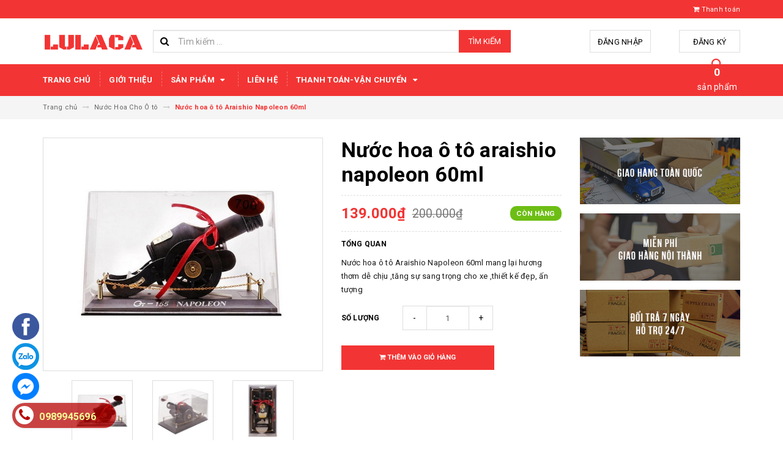

--- FILE ---
content_type: text/html; charset=utf-8
request_url: https://www.lulaca.vn/nuoc-hoa-o-to-araishio-napoleon-60ml
body_size: 17728
content:
<!DOCTYPE html>
<html lang="vi">
<head>
	<meta charset="UTF-8" />
	<meta name="viewport" content="width=device-width, initial-scale=1, maximum-scale=1">			
	<title>
		Nước hoa ô tô Araishio Napoleon 60ml
		
		
		 Lulaca - Siêu thị Mini			
	</title>		
	<!-- ================= Page description ================== -->
	
	<meta name="description" content="Nước hoa &#244; t&#244; Araishio Napoleon 60ml mang lại hương thơm dễ chịu ,tăng sự sang trọng cho xe ,thiết kế đẹp, ấn tượng">
	
	<!-- ================= Meta ================== -->
	<meta name="keywords" content="Nước hoa ô tô Araishio Napoleon 60ml, Nước Hoa Cho Ô tô, Lulaca - Siêu thị Mini, www.lulaca.vn"/>		
	<link rel="canonical" href="https://www.lulaca.vn/nuoc-hoa-o-to-araishio-napoleon-60ml"/>
	<meta name='revisit-after' content='1 days' />
	<meta name="robots" content="noodp,index,follow" />
	<!-- ================= Favicon ================== -->
	
	<link rel="icon" href="//bizweb.dktcdn.net/100/315/474/themes/759258/assets/favicon.png?1594096820898" type="image/x-icon" />
	
	<!-- ================= Google Fonts ================== -->
	
	
	
	<link href="//fonts.googleapis.com/css?family=Roboto:400,700" rel="stylesheet" type="text/css" media="all" />
	
	
	
	
		
	
	<!-- Facebook Open Graph meta tags -->
	

	<meta property="og:type" content="product">
	<meta property="og:title" content="Nước hoa ô tô Araishio Napoleon 60ml">
	
		<meta property="og:image" content="http://bizweb.dktcdn.net/thumb/grande/100/315/474/products/50434532-jpeg.jpg?v=1527067768083">
		<meta property="og:image:secure_url" content="https://bizweb.dktcdn.net/thumb/grande/100/315/474/products/50434532-jpeg.jpg?v=1527067768083">
	
		<meta property="og:image" content="http://bizweb.dktcdn.net/thumb/grande/100/315/474/products/50437031-jpeg.jpg?v=1527067769140">
		<meta property="og:image:secure_url" content="https://bizweb.dktcdn.net/thumb/grande/100/315/474/products/50437031-jpeg.jpg?v=1527067769140">
	
		<meta property="og:image" content="http://bizweb.dktcdn.net/thumb/grande/100/315/474/products/50439213-jpeg.jpg?v=1527067770180">
		<meta property="og:image:secure_url" content="https://bizweb.dktcdn.net/thumb/grande/100/315/474/products/50439213-jpeg.jpg?v=1527067770180">
	
	<meta property="og:price:amount" content="139.000">
	<meta property="og:price:currency" content="VND">

<meta property="og:description" content="Nước hoa ô tô Araishio Napoleon 60ml mang lại hương thơm dễ chịu ,tăng sự sang trọng cho xe ,thiết kế đẹp, ấn tượng">
<meta property="og:url" content="https://www.lulaca.vn/nuoc-hoa-o-to-araishio-napoleon-60ml">
<meta property="og:site_name" content="Lulaca - Siêu thị Mini">		
	
	<!-- Plugin CSS -->			
	<link rel="stylesheet" href="https://maxcdn.bootstrapcdn.com/bootstrap/3.3.7/css/bootstrap.min.css" integrity="sha384-BVYiiSIFeK1dGmJRAkycuHAHRg32OmUcww7on3RYdg4Va+PmSTsz/K68vbdEjh4u" crossorigin="anonymous">
	<link rel="stylesheet" href="//maxcdn.bootstrapcdn.com/font-awesome/4.5.0/css/font-awesome.min.css">
	<link href="//bizweb.dktcdn.net/100/315/474/themes/759258/assets/owl.carousel.min.css?1594096820898" rel="stylesheet" type="text/css" media="all" />
	
	<!-- Build Main CSS -->								
	<link href="//bizweb.dktcdn.net/100/315/474/themes/759258/assets/base.scss.css?1594096820898" rel="stylesheet" type="text/css" media="all" />		
	<link href="//bizweb.dktcdn.net/100/315/474/themes/759258/assets/style.scss.css?1594096820898" rel="stylesheet" type="text/css" media="all" />		
	<link href="//bizweb.dktcdn.net/100/315/474/themes/759258/assets/update.scss.css?1594096820898" rel="stylesheet" type="text/css" media="all" />		
	<link href="//bizweb.dktcdn.net/100/315/474/themes/759258/assets/module.scss.css?1594096820898" rel="stylesheet" type="text/css" media="all" />
	<link href="//bizweb.dktcdn.net/100/315/474/themes/759258/assets/responsive.scss.css?1594096820898" rel="stylesheet" type="text/css" media="all" />
	<link href="//bizweb.dktcdn.net/100/315/474/themes/759258/assets/update_stylesheets.scss.css?1594096820898" rel="stylesheet" type="text/css" media="all" />
	
	<!-- Header JS -->	
	<script src="//bizweb.dktcdn.net/100/315/474/themes/759258/assets/jquery-2.2.3.min.js?1594096820898" type="text/javascript"></script> 
	
	<!-- Bizweb javascript customer -->
	

	<link href="//bizweb.dktcdn.net/100/315/474/themes/759258/assets/menu-stylesheets.scss.css?1594096820898" rel="stylesheet" type="text/css" media="all" />
	<script src="//bizweb.dktcdn.net/100/315/474/themes/759258/assets/menu-scripts.js?1594096820898" type="text/javascript"></script>
	
	<!-- Bizweb conter for header -->
	<script>
	var Bizweb = Bizweb || {};
	Bizweb.store = 'sieuthiminivn1.mysapo.net';
	Bizweb.id = 315474;
	Bizweb.theme = {"id":759258,"name":"Accent","role":"main"};
	Bizweb.template = 'product';
	if(!Bizweb.fbEventId)  Bizweb.fbEventId = 'xxxxxxxx-xxxx-4xxx-yxxx-xxxxxxxxxxxx'.replace(/[xy]/g, function (c) {
	var r = Math.random() * 16 | 0, v = c == 'x' ? r : (r & 0x3 | 0x8);
				return v.toString(16);
			});		
</script>
<script>
	(function () {
		function asyncLoad() {
			var urls = ["//productreviews.sapoapps.vn/assets/js/productreviews.min.js?store=sieuthiminivn1.mysapo.net","https://googleshopping.sapoapps.vn/conversion-tracker/global-tag/3681.js?store=sieuthiminivn1.mysapo.net","https://googleshopping.sapoapps.vn/conversion-tracker/event-tag/3681.js?store=sieuthiminivn1.mysapo.net","//bwstatistics.sapoapps.vn/genscript/script.js?store=sieuthiminivn1.mysapo.net"];
			for (var i = 0; i < urls.length; i++) {
				var s = document.createElement('script');
				s.type = 'text/javascript';
				s.async = true;
				s.src = urls[i];
				var x = document.getElementsByTagName('script')[0];
				x.parentNode.insertBefore(s, x);
			}
		};
		window.attachEvent ? window.attachEvent('onload', asyncLoad) : window.addEventListener('load', asyncLoad, false);
	})();
</script>


<script>
	window.BizwebAnalytics = window.BizwebAnalytics || {};
	window.BizwebAnalytics.meta = window.BizwebAnalytics.meta || {};
	window.BizwebAnalytics.meta.currency = 'VND';
	window.BizwebAnalytics.tracking_url = '/s';

	var meta = {};
	
	meta.product = {"id": 11766251, "vendor": "", "name": "Nước hoa ô tô Araishio Napoleon 60ml",
	"type": "", "price": 139000 };
	
	
	for (var attr in meta) {
	window.BizwebAnalytics.meta[attr] = meta[attr];
	}
</script>

	
		<script src="/dist/js/stats.min.js?v=96f2ff2"></script>
	











				
</head>
<body>

	<!-- Get default value setup for store informations -->
















<!-- end getting default value -->
	
	<!-- Main content -->
	<header>
	<div class="topbar">
		<div class="container">
			<div class="row">
				<div class="hidden-xs col-sm-9 col-md-10 col-lg-10 welcome-text">
					
				</div>
				<div class="col-xs-12 col-sm-3 col-md-2 col-lg-2 checkout">
					<a href="/checkout" title="Tới trang thanh toán">
						<i class="fa fa-shopping-cart"></i>
						<span>Thanh toán</span>
					</a>
				</div>
			</div>
		</div>
	</div>
	<div class="mainbar">
		<div class="container">
			<div class="row">
				<div class="col-xs-12 col-sm-3 col-md-2 col-lg-2 logo">
					<a href="/" title="Trang chủ">
						<img class="img-responsive" src="//bizweb.dktcdn.net/100/315/474/themes/759258/assets/logo.png?1594096820898" alt="Logo">
					</a>
				</div>
				<div class="col-xs-12 col-sm-4 col-md-6 col-lg-6 search-header">
					<div class="search_padding">
	<form action="/search" method="get">
		<div class="input-group search_form_action">
			<i class="fa fa-search"></i>
			<input type="text" class="form-control" maxlength="70" name="query" id="search" placeholder="Tìm kiếm ...">
			<span class="input-group-btn">
				<button class="btn btn-default btn-search" type="submit">
					Tìm kiếm
				</button>
			</span>
		</div>
	</form>
</div>
				</div>
				<div class="col-xs-12 col-sm-5 col-md-4 col-lg-4 account">
					
					<a href="/account/login">Đăng nhập</a>
					<span>hoặc</span>
					<a href="/account/register">Đăng ký</a>
						
				</div>
			</div>
		</div>
	</div>
	
	<div class="menu-nav">
		<nav class="menu-header hidden-sm hidden-xs">
	<ul id="nav" class="nav container">
		
		
		<li class="nav-item">
			<a class="nav-link" href="/" title="Trang chủ">
				Trang chủ
			</a>
		</li>
		
		
		
		<li class="nav-item">
			<a class="nav-link" href="/gioi-thieu-1" title="Giới thiệu">
				Giới thiệu
			</a>
		</li>
		
		
		
		<li class="nav-item">
			<a href="/collections/all" class="nav-link" title="Sản phẩm">
				 Sản phẩm <i class="fa fa-caret-down" data-toggle="dropdown"></i>
			</a>
			<ul class="dropdown-menu">
				
				
				<li class="nav-item-lv2">
					<a class="nav-link" href="/hoa-pham-tay-rua" title="Hóa Phẩm Tẩy Rửa">
						<i class="fa fa-angle-right"></i><span>Hóa Phẩm Tẩy Rửa</span>
					</a>
				</li>
				
				
				
				<li class="nav-item-lv2">
					<a class="nav-link" href="/nha-cua-doi-song" title="Nhà cửa đời sống">
						<i class="fa fa-angle-right"></i><span>Nhà cửa đời sống</span>
					</a>
				</li>
				
				
				
				<li class="nav-item-lv2">
					<a class="nav-link" href="/do-dien-tu" title="Đồ điện tử">
						<i class="fa fa-angle-right"></i><span>Đồ điện tử</span>
					</a>
				</li>
				
				
				
				<li class="nav-item-lv2">
					<a class="nav-link" href="/do-nghe-kim-khi" title="Đồ Nghề Kim Khí">
						<i class="fa fa-angle-right"></i><span>Đồ Nghề Kim Khí</span>
					</a>
				</li>
				
				
				
				<li class="nav-item-lv2">
					<a class="nav-link" href="/do-dung-ca-nhan" title="Đồ Dùng Cá Nhân">
						<i class="fa fa-angle-right"></i><span>Đồ Dùng Cá Nhân</span>
					</a>
				</li>
				
				
				
				<li class="nav-item-lv2">
					<a class="nav-link" href="/trang-tri-nha-cu-a" title="Trang trí nhà cửa">
						<i class="fa fa-angle-right"></i><span>Trang trí nhà cửa</span>
					</a>
				</li>
				
				
				
				<li class="nav-item-lv2">
					<a class="nav-link" href="/phu-kien-do-choi-oto-xe-may" title="Phụ Kiện, Đồ Chơi Ôtô, Xe Máy">
						<i class="fa fa-angle-right"></i><span>Phụ Kiện, Đồ Chơi Ôtô, Xe Máy</span>
					</a>
				</li>
				
				
			</ul>
		</li>
		
		
		
		<li class="nav-item">
			<a class="nav-link" href="/lien-he-1" title="Liên hệ">
				Liên hệ
			</a>
		</li>
		
		
		
		<li class="nav-item">
			<a href="/thanh-toan-van-chuyen" class="nav-link" title="Thanh toán-vận chuyển">
				 Thanh toán-vận chuyển <i class="fa fa-caret-down" data-toggle="dropdown"></i>
			</a>
			<ul class="dropdown-menu">
				
				
				<li class="nav-item-lv2">
					<a class="nav-link" href="/" title="1. Giao hàng trong vòng 24h">
						<i class="fa fa-angle-right"></i><span>1. Giao hàng trong vòng 24h</span>
					</a>
				</li>
				
				
				
				<li class="nav-item-lv2">
					<a class="nav-link" href="/" title="2. Thanh toán khi nhận hàng với các khách hàng tại Hà Nội và Đầu tỉnh xa">
						<i class="fa fa-angle-right"></i><span>2. Thanh toán khi nhận hàng với các khách hàng tại Hà Nội và Đầu tỉnh xa</span>
					</a>
				</li>
				
				
				
				<li class="nav-item-lv2">
					<a class="nav-link" href="/" title="3.(*) Phí Vận chuyển 15.000->20.000 VND TẤT CẢ ĐƠN HÀNG nội thành Hà Nội cho TẤT CẢ ĐƠN HÀNG (chi tiết xem mụcThanh toán - Vận chuyển).">
						<i class="fa fa-angle-right"></i><span>3.(*) Phí Vận chuyển 15.000->20.000 VND TẤT CẢ ĐƠN HÀNG nội thành Hà Nội cho TẤT CẢ ĐƠN HÀNG (chi tiết xem mụcThanh toán - Vận chuyển).</span>
					</a>
				</li>
				
				
			</ul>
		</li>
		
		
		
		<div class="cart-header">
	<div class="top-cart-contain f-right">
		<div class="mini-cart text-xs-center">
			<div class="heading-cart">
				<a href="/cart">
					<span class="cartCount count_item_pr" id="cart-total"></span>
					<br>sản phẩm
				</a>
			</div>	
			<div class="top-cart-content">					
				<ul id="cart-sidebar" class="mini-products-list count_li">
					<li class="list-item">
						<ul></ul>
					</li>
					<li class="action">
						<ul>
							<li class="li-fix-1">
								<div class="top-subtotal">
									Tổng tiền thanh toán: 
									<span class="price"></span>
								</div>
							</li>
							<li class="li-fix-2" style="">
								<div class="actions">
									<a href="/cart" class="btn btn-primary">
										<span>Giỏ hàng</span>
									</a>
									<a href="/checkout" class="btn btn-checkout btn-gray">
										<span>Thanh toán</span>
									</a>
								</div>
							</li>
						</ul>
					</li>
				</ul>
			</div>
		</div>
	</div>
</div>
	</ul>
</nav>
		<div class="sidebar-menu sidebar_menu site-nav-mobile menu-header hidden-md hidden-lg">
	<div class="sidebar-menu-title module-header">
		<div class="module-title">
			
			<i class="fa fa-bars"></i>
			<span>MENU</span>
		</div>
		<a class="mobile-cart" href="/cart">
			<span class="cart-count-mobile">0</span>
		</a>
	</div>
	<div class="sidebar-menu-content">
		<div class="sidebar-linklists">
			<ul>
				
				
				<li class="sidebar-menu-list menu-item collection-sidebar-menu">
					<a class="ajaxLayer" href="/" title="Trang chủ">
						<span>Trang chủ</span>
					</a>
					
				</li>
				
				<li class="sidebar-menu-list menu-item collection-sidebar-menu">
					<a class="ajaxLayer" href="/gioi-thieu-1" title="Giới thiệu">
						<span>Giới thiệu</span>
					</a>
					
				</li>
				
				<li class="sidebar-menu-list menu-item collection-sidebar-menu">
					<a class="ajaxLayer" href="/collections/all" title="Sản phẩm">
						<span>Sản phẩm</span>
					</a>
					
					<ul style="display: none" class="lv2">
						
						<li>
							<a class="ajaxLayer a_lv2" href="/hoa-pham-tay-rua" title="Hóa Phẩm Tẩy Rửa">
								<span>Hóa Phẩm Tẩy Rửa</span>
							</a>
							
						</li>
						
						<li>
							<a class="ajaxLayer a_lv2" href="/nha-cua-doi-song" title="Nhà cửa đời sống">
								<span>Nhà cửa đời sống</span>
							</a>
							
						</li>
						
						<li>
							<a class="ajaxLayer a_lv2" href="/do-dien-tu" title="Đồ điện tử">
								<span>Đồ điện tử</span>
							</a>
							
						</li>
						
						<li>
							<a class="ajaxLayer a_lv2" href="/do-nghe-kim-khi" title="Đồ Nghề Kim Khí">
								<span>Đồ Nghề Kim Khí</span>
							</a>
							
						</li>
						
						<li>
							<a class="ajaxLayer a_lv2" href="/do-dung-ca-nhan" title="Đồ Dùng Cá Nhân">
								<span>Đồ Dùng Cá Nhân</span>
							</a>
							
						</li>
						
						<li>
							<a class="ajaxLayer a_lv2" href="/trang-tri-nha-cu-a" title="Trang trí nhà cửa">
								<span>Trang trí nhà cửa</span>
							</a>
							
						</li>
						
						<li>
							<a class="ajaxLayer a_lv2" href="/phu-kien-do-choi-oto-xe-may" title="Phụ Kiện, Đồ Chơi Ôtô, Xe Máy">
								<span>Phụ Kiện, Đồ Chơi Ôtô, Xe Máy</span>
							</a>
							
						</li>
						
					</ul>
					
				</li>
				
				<li class="sidebar-menu-list menu-item collection-sidebar-menu">
					<a class="ajaxLayer" href="/lien-he-1" title="Liên hệ">
						<span>Liên hệ</span>
					</a>
					
				</li>
				
				<li class="sidebar-menu-list menu-item collection-sidebar-menu">
					<a class="ajaxLayer" href="/thanh-toan-van-chuyen" title="Thanh toán-vận chuyển">
						<span>Thanh toán-vận chuyển</span>
					</a>
					
					<ul style="display: none" class="lv2">
						
						<li>
							<a class="ajaxLayer a_lv2" href="/" title="1. Giao hàng trong vòng 24h">
								<span>1. Giao hàng trong vòng 24h</span>
							</a>
							
						</li>
						
						<li>
							<a class="ajaxLayer a_lv2" href="/" title="2. Thanh toán khi nhận hàng với các khách hàng tại Hà Nội và Đầu tỉnh xa">
								<span>2. Thanh toán khi nhận hàng với các khách hàng tại Hà Nội và Đầu tỉnh xa</span>
							</a>
							
						</li>
						
						<li>
							<a class="ajaxLayer a_lv2" href="/" title="3.(*) Phí Vận chuyển 15.000->20.000 VND TẤT CẢ ĐƠN HÀNG nội thành Hà Nội cho TẤT CẢ ĐƠN HÀNG (chi tiết xem mụcThanh toán - Vận chuyển).">
								<span>3.(*) Phí Vận chuyển 15.000->20.000 VND TẤT CẢ ĐƠN HÀNG nội thành Hà Nội cho TẤT CẢ ĐƠN HÀNG (chi tiết xem mụcThanh toán - Vận chuyển).</span>
							</a>
							
						</li>
						
					</ul>
					
				</li>
				
			</ul>
		</div>
	</div>
</div>
	</div>
</header>
	
	<section class="breadcrumbs">
	<div class="container">
		<div class="row">
			<div class="col-xs-12">
				<ul class="breadcrumb" itemscope itemtype="http://data-vocabulary.org/Breadcrumb">
					<li class="home">
						<a itemprop="url" href="/" title="Trang chủ">
							<span itemprop="title">Trang chủ</span>
						</a>						
						<i class="fa fa-long-arrow-right" aria-hidden="true"></i>
					</li>
					
						
						<li>
							<a itemprop="url" href="/nuoc-hoa-cho-o-to">
								<span itemprop="title">Nước Hoa Cho Ô tô</span>
							</a>
							<i class="fa fa-long-arrow-right" aria-hidden="true"></i>
						</li>
						
						<li>
							<strong>
								<span itemprop="title">Nước hoa ô tô Araishio Napoleon 60ml</span>
							</strong>
						<li>
						
					
				</ul>
			</div>
		</div>
	</div>
</section>
	
	






<section class="product-template product" itemscope itemtype="http://schema.org/Product">
	<meta itemprop="url" content="//www.lulaca.vn/nuoc-hoa-o-to-araishio-napoleon-60ml">
	<meta itemprop="image" content="//bizweb.dktcdn.net/thumb/grande/100/315/474/products/50434532-jpeg.jpg?v=1527067768083">
	<meta itemprop="description" content="Nước hoa ô tô Araishio Napoleon 60ml mang lại hương thơm dễ chịu ,tăng sự sang trọng cho xe ,thiết kế đẹp, ấn tượng">
	<meta itemprop="name" content="Nước hoa ô tô Araishio Napoleon 60ml">
	
	<div class="container">
		<div class="row">
			<div class="details-product">
				<div class="col-xs-12 col-sm-12 col-md-4 col-lg-5 images-pro">
					<div class="large-image">
						<a href="//bizweb.dktcdn.net/thumb/1024x1024/100/315/474/products/50434532-jpeg.jpg?v=1527067768083" class="large_image_url checkurl dp-flex" data-rel="prettyPhoto[product-gallery]">
							
							<img id="zoom_01" class="img-responsive" src="//bizweb.dktcdn.net/thumb/grande/100/315/474/products/50434532-jpeg.jpg?v=1527067768083" alt="nuoc-hoa-o-to-araishio-napoleon-60ml">
							
						</a>
					</div>

					
					<div class="imgthumb-prolist">
						<div id="gallery_01" class="owl-carousel owl-theme owl-nav-circle" data-nav="true" data-lg-items="3" data-md-items="3" data-sm-items="6" data-xs-items="4" data-xxs-items="3" data-margin="5" data-auto-height="true">
							
							<div class="item">
								<a href="javascript:void(0);" data-image="//bizweb.dktcdn.net/thumb/grande/100/315/474/products/50434532-jpeg.jpg?v=1527067768083" data-zoom-image="//bizweb.dktcdn.net/thumb/1024x1024/100/315/474/products/50434532-jpeg.jpg?v=1527067768083">
									<img src="//bizweb.dktcdn.net/thumb/small/100/315/474/products/50434532-jpeg.jpg?v=1527067768083" class="img-responsive" alt="nuoc-hoa-o-to-araishio-napoleon-60ml">
								</a>
							</div>
							
							<div class="item">
								<a href="javascript:void(0);" data-image="//bizweb.dktcdn.net/thumb/grande/100/315/474/products/50437031-jpeg.jpg?v=1527067769140" data-zoom-image="//bizweb.dktcdn.net/thumb/1024x1024/100/315/474/products/50437031-jpeg.jpg?v=1527067769140">
									<img src="//bizweb.dktcdn.net/thumb/small/100/315/474/products/50437031-jpeg.jpg?v=1527067769140" class="img-responsive" alt="nuoc-hoa-o-to-araishio-napoleon-60ml">
								</a>
							</div>
							
							<div class="item">
								<a href="javascript:void(0);" data-image="//bizweb.dktcdn.net/thumb/grande/100/315/474/products/50439213-jpeg.jpg?v=1527067770180" data-zoom-image="//bizweb.dktcdn.net/thumb/1024x1024/100/315/474/products/50439213-jpeg.jpg?v=1527067770180">
									<img src="//bizweb.dktcdn.net/thumb/small/100/315/474/products/50439213-jpeg.jpg?v=1527067770180" class="img-responsive" alt="nuoc-hoa-o-to-araishio-napoleon-60ml">
								</a>
							</div>
							
						</div>
					</div>
					
				</div>

				<div class="col-xs-12 col-sm-12 col-md-5 col-lg-4 details-pro">
					<h1 class="title-head">Nước hoa ô tô araishio napoleon 60ml</h1>

					











<div class="price-box price-loop-style" itemscope itemtype="http://schema.org/Offer">
	
		
			
				<span class="special-price">
					<span class="price" itemprop="price">139.000₫</span>
					<meta itemprop="priceCurrency" content="VND">
				</span>
				<span class="old-price">
					<span class="price" itemprop="priceSpecification">
						
							200.000₫
						
					</span>
					<meta itemprop="priceCurrency" content="VND">
				</span>
			
		
	

	<span class="availability in-stock" itemscope itemtype="http://schema.org/ItemAvailability">
		<span itemprop="supersededBy">
			
			Còn hàng
			
		</span>
	</span>
</div>

					
					<label>
						<strong>Tổng quan</strong>
					</label>
					<div class="product-summary product_description">
						<div class="rte description">
							
							Nước hoa ô tô Araishio Napoleon 60ml mang lại hương thơm dễ chịu ,tăng sự sang trọng cho xe ,thiết kế đẹp, ấn tượng
							
						</div>
					</div>
					

					<div class="form-product">
						<form enctype="multipart/form-data" id="add-to-cart-form" action="/cart/add" method="post" class="form-inline">
							<div class="box-variant clearfix">
								
								
								<input type="hidden" name="variantId" value="18692029" />
								
							</div>

							<div class="form-group product_quantity ">
								<label class="form-control-label">Số lượng</label>
								<button onclick="var result = document.getElementById('qty'); var qty = result.value; if( !isNaN( qty ) &amp;&amp; qty > 1 ) result.value--;return false;" class="reduced btn btn-ipnb" type="button">-</button>
								<input type="text" class="form-control text-xs-center qty" title="Số lượng" value="1" maxlength="3" id="qty" name="quantity" onkeyup="valid(this,'numbers')" onblur="valid(this,'numbers')">
								<button onclick="var result = document.getElementById('qty'); var qty = result.value; if( !isNaN( qty )) result.value++;return false;" class="increase btn btn-ipnb" type="button">+</button>
							</div>

							<!-- BUTTON ACTIONS -->
							<input class="hidden" type="hidden" name="variantId" value="18692029" />
							<div class="button_actions">
								
								
								
								<button type="submit" class="btn btn-buy btn-transition btn-cart btn_buy add_to_cart" title="Thêm vào giỏ hàng">
									<span><i class="fa fa-shopping-cart"></i> Thêm vào giỏ hàng</span>
								</button>
								
								
								
							</div>
							<!-- END BUTTON ACTIONS -->
						</form>
					</div>

					

					
				</div>

				<div class="col-xs-12 hidden-sm col-md-3 col-lg-3">
					
					
					
					
					
					
					<div class="product-banner product-banner-1 banner-item">
						<a href="#" title="">
							<figure>
								<img class="img-responsive" src="//bizweb.dktcdn.net/100/315/474/themes/759258/assets/product_banner_1_image.png?1594096820898" alt="Lulaca - Siêu thị Mini">
							</figure>
						</a>
					</div>
					
					
					
					
					
					
					
					<div class="product-banner product-banner-2 banner-item">
						<a href="#" title="">
							<figure>
								<img class="img-responsive" src="//bizweb.dktcdn.net/100/315/474/themes/759258/assets/product_banner_2_image.png?1594096820898" alt="Lulaca - Siêu thị Mini">
							</figure>
						</a>
					</div>
					
					
					
					
					
					
					
					<div class="product-banner product-banner-3 banner-item">
						<a href="#" title="">
							<figure>
								<img class="img-responsive" src="//bizweb.dktcdn.net/100/315/474/themes/759258/assets/product_banner_3_image.png?1594096820898" alt="Lulaca - Siêu thị Mini">
							</figure>
						</a>
					</div>
					
					
				</div>
			</div>
		</div>

		
		<div class="row">
			<div class="col-xs-12 col-sm-12 col-md-12 col-lg-12">
				<div class="product-tab e-tabs">
					<ul class="tabs tabs-title clearfix">
						
						
						
						
						
						<li class="tab-link" data-tab="tab-1">
							<h5 class="tab_title">
								<span>Chi tiết sản phẩm</span>
							</h5>
						</li>
						
						
						
						
						
						
						<li class="tab-link" data-tab="tab-2">
							<h5 class="tab_title">
								<span>Thông tin thanh toán</span>
							</h5>
						</li>
						
						
						
						
						
						
						<li class="tab-link" data-tab="tab-3">
							<h5 class="tab_title">
								<span>Hướng dẫn mua hàng</span>
							</h5>
						</li>
						
						
					</ul>

					
					<div id="tab-1" class="tab-content">
						<div class="rte">
							<p><strong>Thông tin sản phẩm</strong><br />
Tên sản phẩm : Nước hoa ô tô Araishio Napoleon 60ml<br />
Hướng dẫn sử dụng &nbsp; &nbsp;: Dùng để trên xe ô tô giúp khử mùi, chống say xe<br />
Hướng dẫn bảo quản : Nơi khô ráo, thoáng mát<br />
Tính năng : Khử mùi, mang lại hương thơm dễ chịu<br />
Thành phần : Hương liệu tổng hợp , Chất nhũ hóa , Nước khử khoáng ....<br />
Thể tích thực : 35ml<br />
Kích thước hộp &nbsp;: D13,5 cm x R7cm x C8,5cm<br />
Xuất xứ &nbsp; &nbsp;: Hồng Kông - Trung Quốc<br />
Màu sắc &nbsp; &nbsp;: Đen</p>

<div style="page-break-after: always;"><span style="display: none;">&nbsp;</span></div>

<p>Nước hoa ô tô Araishio Napoleon 60ml giúp khử mùi hôi, diệt khuẩn, mang lại hương thơm dễ chịu và sự thoải mái khi lái xe.-Hương thơm lôi cuốn, ấn tượng ,Khử mùi hôi, cải thiện không khí trong xe</p>

<p style="text-align: center;"><img alt="" src="//media.bizwebmedia.net/Sites/125943/data/banners/2(187).jpg?0" style="width: 700px; height: 499px;" /></p>

<p style="text-align: center;">- Thành phần an toàn, không gây dị ứng ,Mùi hương lưu lại lâu</p>

<p style="text-align: center;"><img alt="" src="//media.bizwebmedia.net/Sites/125943/data/banners/3(179).jpg?0" style="width: 700px; height: 876px;" /></p>

<p style="text-align: center;">- Thiết kế sang trọng, quý phái, trang trí thêm cho không gian nội thất, Giúp chiếc xe của bạn trở nên cá tính hơn</p>

<p style="text-align: center;"><img alt="" src="//media.bizwebmedia.net/Sites/125943/data/banners/1(196).jpg?0" style="width: 700px; height: 585px;" /></p>
						</div>	
					</div>	
					

					
					
					
					
					
					
					
					
					
					<div id="tab-2" class="tab-content">
						
						Nội dung tùy chỉnh
						
					</div>
					
					
					
					
					
					
					
					
					
					
					<div id="tab-3" class="tab-content">
						
						Nội dung tùy chỉnh
						
					</div>
					
					
				</div>				
			</div>
		</div>
		

		
		
		
		<div class="related_products">
			<div class="row">
				<div class="col-xs-12 col-sm-12 col-md-12 col-lg-12">
					<div class="module-header">
						<h2 class="module-title title-style-3">
							<a href="nuoc-hoa-cho-o-to" title=" Xem tất cả '' ">
								<span>Sản phẩm liên quan</span>
							</a>
						</h2>
					</div>
				</div>
				<div class="col-xs-12 col-sm-12 col-md-12 col-lg-12 lg4">
					
					
					
					
					<div class="module-content owl-carousel owl-theme nav-enable nav-top" data-lg-items="5" data-md-items="4" data-sm-items="3" data-xs-items="2" data-xxs-items="2" data-nav="true" data-auto-play="true">
						
						
						
						
						
						<div class="item">
							


	
	
	
 
    


	



	









<div class="product-box product-grid-item">
	<div class="product-thumbnail">
		
		<div class="sale-flash">SALE</div>
		
		<a href="/nuoc-hoa-khu-mui-trang-tri-oto-oto-autopro-grace" title="Nước hoa khử mùi trang trí ôtô ôtô Autopro Grace ">
			<picture class="dp-flex">
				
				<source media="(min-width: 1200px)" srcset="//bizweb.dktcdn.net/thumb/medium/100/315/474/products/20190521-162707.jpg?v=1559211500537"/>
				<source media="(min-width: 992px) and (max-width: 1199px)" srcset="//bizweb.dktcdn.net/thumb/medium/100/315/474/products/20190521-162707.jpg?v=1559211500537"/>
				<source media="(min-width: 768px) and (max-width: 991px)" srcset="//bizweb.dktcdn.net/thumb/medium/100/315/474/products/20190521-162707.jpg?v=1559211500537"/>
				<source media="(min-width: 571px) and (max-width: 767px)" srcset="//bizweb.dktcdn.net/thumb/medium/100/315/474/products/20190521-162707.jpg?v=1559211500537"/>
				<source media="(min-width: 320px) and (max-width: 570px)" srcset="//bizweb.dktcdn.net/thumb/compact/100/315/474/products/20190521-162707.jpg?v=1559211500537"/>
				<source media="(max-width: 319px)" srcset="//bizweb.dktcdn.net/thumb/small/100/315/474/products/20190521-162707.jpg?v=1559211500537">
				<img class="img-responsive" src="https://bizweb.dktcdn.net/100/315/474/products/20190521-162707.jpg?v=1559211500537" alt="nuoc-hoa-khu-mui-trang-tri-oto-oto-autopro-grace"/>
				
			</picture>
		</a>
	</div>
	<div class="product-info">
		<h3 class="product-name text1line">
			<a href="/nuoc-hoa-khu-mui-trang-tri-oto-oto-autopro-grace" title="Nước hoa khử mùi trang trí ôtô ôtô Autopro Grace ">
				Nước hoa khử mùi trang trí ôtô ôtô autopro grace 
			</a>
		</h3>

		











<div class="price-box price-loop-style">
	
		
			
				<span class="special-price">
					<span class="price">249.000₫</span>
				</span>
					<span class="old-price">
						<span class="price">
							
								350.000₫
							
						</span>
					</span>
			
		
	
</div>

		

<div class="product-action-btn product-action">
	<form action="/cart/add" method="post" class="variants form-nut-grid" data-id="product-actions-14670501" enctype="multipart/form-data">
		<input class="hidden" type="hidden" name="variantId" value="25038504" />
		
			
				
				<button class="btn btn-buy btn-transition btn-cart btn_buy add_to_cart btn-accent" title="Mua hàng">
					<span><i class="fa fa-shopping-cart"></i> Mua hàng</span>
				</button>
				
			
		
	</form>
</div>
	</div>
</div>
						</div>
						
						
						
						
						
						<div class="item">
							


	
	
	
 
    


	



	









<div class="product-box product-grid-item">
	<div class="product-thumbnail">
		
		<div class="sale-flash">SALE</div>
		
		<a href="/nuoc-hoa-khu-mui-trang-tri-oto-oto-autopro-poppy" title="Nước hoa khử mùi trang trí ôtô Autopro Poppy ">
			<picture class="dp-flex">
				
				<source media="(min-width: 1200px)" srcset="//bizweb.dktcdn.net/thumb/medium/100/315/474/products/poly-hong-12.jpg?v=1559209065627"/>
				<source media="(min-width: 992px) and (max-width: 1199px)" srcset="//bizweb.dktcdn.net/thumb/medium/100/315/474/products/poly-hong-12.jpg?v=1559209065627"/>
				<source media="(min-width: 768px) and (max-width: 991px)" srcset="//bizweb.dktcdn.net/thumb/medium/100/315/474/products/poly-hong-12.jpg?v=1559209065627"/>
				<source media="(min-width: 571px) and (max-width: 767px)" srcset="//bizweb.dktcdn.net/thumb/medium/100/315/474/products/poly-hong-12.jpg?v=1559209065627"/>
				<source media="(min-width: 320px) and (max-width: 570px)" srcset="//bizweb.dktcdn.net/thumb/compact/100/315/474/products/poly-hong-12.jpg?v=1559209065627"/>
				<source media="(max-width: 319px)" srcset="//bizweb.dktcdn.net/thumb/small/100/315/474/products/poly-hong-12.jpg?v=1559209065627">
				<img class="img-responsive" src="https://bizweb.dktcdn.net/100/315/474/products/poly-hong-12.jpg?v=1559209065627" alt="nuoc-hoa-khu-mui-trang-tri-oto-autopro-poppy"/>
				
			</picture>
		</a>
	</div>
	<div class="product-info">
		<h3 class="product-name text1line">
			<a href="/nuoc-hoa-khu-mui-trang-tri-oto-oto-autopro-poppy" title="Nước hoa khử mùi trang trí ôtô Autopro Poppy ">
				Nước hoa khử mùi trang trí ôtô autopro poppy 
			</a>
		</h3>

		











<div class="price-box price-loop-style">
	
		
			
				<span class="special-price">
					<span class="price">249.000₫</span>
				</span>
					<span class="old-price">
						<span class="price">
							
								350.000₫
							
						</span>
					</span>
			
		
	
</div>

		

<div class="product-action-btn product-action">
	<form action="/cart/add" method="post" class="variants form-nut-grid" data-id="product-actions-14670192" enctype="multipart/form-data">
		<input class="hidden" type="hidden" name="variantId" value="25037875" />
		
			
				
				<button class="btn btn-buy btn-transition btn-cart btn_buy add_to_cart btn-accent" title="Mua hàng">
					<span><i class="fa fa-shopping-cart"></i> Mua hàng</span>
				</button>
				
			
		
	</form>
</div>
	</div>
</div>
						</div>
						
						
						
						
						
						<div class="item">
							


	
	
	
 
    


	



	









<div class="product-box product-grid-item">
	<div class="product-thumbnail">
		
		<div class="sale-flash">SALE</div>
		
		<a href="/nuoc-hoa-khu-mui-trang-tri-oto-autopro-grandy" title="Nước hoa khử mùi trang trí ôtô Autopro Grandy ">
			<picture class="dp-flex">
				
				<source media="(min-width: 1200px)" srcset="//bizweb.dktcdn.net/thumb/medium/100/315/474/products/20190521-163105.jpg?v=1559123081020"/>
				<source media="(min-width: 992px) and (max-width: 1199px)" srcset="//bizweb.dktcdn.net/thumb/medium/100/315/474/products/20190521-163105.jpg?v=1559123081020"/>
				<source media="(min-width: 768px) and (max-width: 991px)" srcset="//bizweb.dktcdn.net/thumb/medium/100/315/474/products/20190521-163105.jpg?v=1559123081020"/>
				<source media="(min-width: 571px) and (max-width: 767px)" srcset="//bizweb.dktcdn.net/thumb/medium/100/315/474/products/20190521-163105.jpg?v=1559123081020"/>
				<source media="(min-width: 320px) and (max-width: 570px)" srcset="//bizweb.dktcdn.net/thumb/compact/100/315/474/products/20190521-163105.jpg?v=1559123081020"/>
				<source media="(max-width: 319px)" srcset="//bizweb.dktcdn.net/thumb/small/100/315/474/products/20190521-163105.jpg?v=1559123081020">
				<img class="img-responsive" src="https://bizweb.dktcdn.net/100/315/474/products/20190521-163105.jpg?v=1559123081020" alt="nuoc-hoa-khu-mui-trang-tri-oto-autopro-grandy"/>
				
			</picture>
		</a>
	</div>
	<div class="product-info">
		<h3 class="product-name text1line">
			<a href="/nuoc-hoa-khu-mui-trang-tri-oto-autopro-grandy" title="Nước hoa khử mùi trang trí ôtô Autopro Grandy ">
				Nước hoa khử mùi trang trí ôtô autopro grandy 
			</a>
		</h3>

		











<div class="price-box price-loop-style">
	
		
			
				<span class="special-price">
					<span class="price">249.000₫</span>
				</span>
					<span class="old-price">
						<span class="price">
							
								350.000₫
							
						</span>
					</span>
			
		
	
</div>

		

<div class="product-action-btn product-action">
	<form action="/cart/add" method="post" class="variants form-nut-grid" data-id="product-actions-14660052" enctype="multipart/form-data">
		<input class="hidden" type="hidden" name="variantId" value="25018822" />
		
			
				
				<button class="btn btn-buy btn-transition btn-cart btn_buy add_to_cart btn-accent" title="Mua hàng">
					<span><i class="fa fa-shopping-cart"></i> Mua hàng</span>
				</button>
				
			
		
	</form>
</div>
	</div>
</div>
						</div>
						
						
						
						
						
						<div class="item">
							


	
	
	
 
    


	



	









<div class="product-box product-grid-item">
	<div class="product-thumbnail">
		
		<div class="sale-flash">SALE</div>
		
		<a href="/nuoc-hoa-khu-mui-trang-tri-xe-hoi-history-phat-to" title="Nước hoa khử mùi trang trí xe hơi History Phật Tổ">
			<picture class="dp-flex">
				
				<source media="(min-width: 1200px)" srcset="//bizweb.dktcdn.net/thumb/medium/100/315/474/products/20190621-095829.jpg?v=1561451549283"/>
				<source media="(min-width: 992px) and (max-width: 1199px)" srcset="//bizweb.dktcdn.net/thumb/medium/100/315/474/products/20190621-095829.jpg?v=1561451549283"/>
				<source media="(min-width: 768px) and (max-width: 991px)" srcset="//bizweb.dktcdn.net/thumb/medium/100/315/474/products/20190621-095829.jpg?v=1561451549283"/>
				<source media="(min-width: 571px) and (max-width: 767px)" srcset="//bizweb.dktcdn.net/thumb/medium/100/315/474/products/20190621-095829.jpg?v=1561451549283"/>
				<source media="(min-width: 320px) and (max-width: 570px)" srcset="//bizweb.dktcdn.net/thumb/compact/100/315/474/products/20190621-095829.jpg?v=1561451549283"/>
				<source media="(max-width: 319px)" srcset="//bizweb.dktcdn.net/thumb/small/100/315/474/products/20190621-095829.jpg?v=1561451549283">
				<img class="img-responsive" src="https://bizweb.dktcdn.net/100/315/474/products/20190621-095829.jpg?v=1561451549283" alt="nuoc-hoa-khu-mui-trang-tri-xe-hoi-history-phat-to"/>
				
			</picture>
		</a>
	</div>
	<div class="product-info">
		<h3 class="product-name text1line">
			<a href="/nuoc-hoa-khu-mui-trang-tri-xe-hoi-history-phat-to" title="Nước hoa khử mùi trang trí xe hơi History Phật Tổ">
				Nước hoa khử mùi trang trí xe hơi history phật tổ
			</a>
		</h3>

		











<div class="price-box price-loop-style">
	
		
			
				<span class="special-price">
					<span class="price">199.000₫</span>
				</span>
					<span class="old-price">
						<span class="price">
							
								250.000₫
							
						</span>
					</span>
			
		
	
</div>

		

<div class="product-action-btn product-action">
	<form action="/cart/add" method="post" class="variants form-nut-grid" data-id="product-actions-14537140" enctype="multipart/form-data">
		<input class="hidden" type="hidden" name="variantId" value="24775615" />
		
			
				
				<button class="btn btn-buy btn-transition btn-cart btn_buy add_to_cart btn-accent" title="Mua hàng">
					<span><i class="fa fa-shopping-cart"></i> Mua hàng</span>
				</button>
				
			
		
	</form>
</div>
	</div>
</div>
						</div>
						
						
						
						
						
						<div class="item">
							


	
	
	
 
    


	



	









<div class="product-box product-grid-item">
	<div class="product-thumbnail">
		
		<div class="sale-flash">SALE</div>
		
		<a href="/nuoc-hoa-khu-mui-trang-tri-xe-hoi-history-ca-rong" title="Nước hoa khử mùi trang trí xe hơi History Cá rồng ">
			<picture class="dp-flex">
				
				<source media="(min-width: 1200px)" srcset="//bizweb.dktcdn.net/thumb/medium/100/315/474/products/cam-2.jpg?v=1558000369967"/>
				<source media="(min-width: 992px) and (max-width: 1199px)" srcset="//bizweb.dktcdn.net/thumb/medium/100/315/474/products/cam-2.jpg?v=1558000369967"/>
				<source media="(min-width: 768px) and (max-width: 991px)" srcset="//bizweb.dktcdn.net/thumb/medium/100/315/474/products/cam-2.jpg?v=1558000369967"/>
				<source media="(min-width: 571px) and (max-width: 767px)" srcset="//bizweb.dktcdn.net/thumb/medium/100/315/474/products/cam-2.jpg?v=1558000369967"/>
				<source media="(min-width: 320px) and (max-width: 570px)" srcset="//bizweb.dktcdn.net/thumb/compact/100/315/474/products/cam-2.jpg?v=1558000369967"/>
				<source media="(max-width: 319px)" srcset="//bizweb.dktcdn.net/thumb/small/100/315/474/products/cam-2.jpg?v=1558000369967">
				<img class="img-responsive" src="https://bizweb.dktcdn.net/100/315/474/products/cam-2.jpg?v=1558000369967" alt="nuoc-hoa-khu-mui-trang-tri-xe-hoi-history-ca-rong"/>
				
			</picture>
		</a>
	</div>
	<div class="product-info">
		<h3 class="product-name text1line">
			<a href="/nuoc-hoa-khu-mui-trang-tri-xe-hoi-history-ca-rong" title="Nước hoa khử mùi trang trí xe hơi History Cá rồng ">
				Nước hoa khử mùi trang trí xe hơi history cá rồng 
			</a>
		</h3>

		











<div class="price-box price-loop-style">
	
		
			
				<span class="special-price">
					<span class="price">199.000₫</span>
				</span>
					<span class="old-price">
						<span class="price">
							
								250.000₫
							
						</span>
					</span>
			
		
	
</div>

		

<div class="product-action-btn product-action">
	<form action="/cart/add" method="post" class="variants form-nut-grid" data-id="product-actions-14528761" enctype="multipart/form-data">
		<input class="hidden" type="hidden" name="variantId" value="24758775" />
		
			
				
				<button class="btn btn-buy btn-transition btn-cart btn_buy add_to_cart btn-accent" title="Mua hàng">
					<span><i class="fa fa-shopping-cart"></i> Mua hàng</span>
				</button>
				
			
		
	</form>
</div>
	</div>
</div>
						</div>
						
						
						
						
						
						<div class="item">
							


	
	
	
 
    


	



	









<div class="product-box product-grid-item">
	<div class="product-thumbnail">
		
		<div class="sale-flash">SALE</div>
		
		<a href="/nuoc-hoa-khu-mui-trang-tri-xe-hoi-history-ra-khoi" title="Nước hoa khử mùi trang trí xe hơi History Ra Khơi">
			<picture class="dp-flex">
				
				<source media="(min-width: 1200px)" srcset="//bizweb.dktcdn.net/thumb/medium/100/315/474/products/ra-khoi-do-01.jpg?v=1557903067957"/>
				<source media="(min-width: 992px) and (max-width: 1199px)" srcset="//bizweb.dktcdn.net/thumb/medium/100/315/474/products/ra-khoi-do-01.jpg?v=1557903067957"/>
				<source media="(min-width: 768px) and (max-width: 991px)" srcset="//bizweb.dktcdn.net/thumb/medium/100/315/474/products/ra-khoi-do-01.jpg?v=1557903067957"/>
				<source media="(min-width: 571px) and (max-width: 767px)" srcset="//bizweb.dktcdn.net/thumb/medium/100/315/474/products/ra-khoi-do-01.jpg?v=1557903067957"/>
				<source media="(min-width: 320px) and (max-width: 570px)" srcset="//bizweb.dktcdn.net/thumb/compact/100/315/474/products/ra-khoi-do-01.jpg?v=1557903067957"/>
				<source media="(max-width: 319px)" srcset="//bizweb.dktcdn.net/thumb/small/100/315/474/products/ra-khoi-do-01.jpg?v=1557903067957">
				<img class="img-responsive" src="https://bizweb.dktcdn.net/100/315/474/products/ra-khoi-do-01.jpg?v=1557903067957" alt="nuoc-hoa-khu-mui-trang-tri-xe-hoi-history-ra-khoi"/>
				
			</picture>
		</a>
	</div>
	<div class="product-info">
		<h3 class="product-name text1line">
			<a href="/nuoc-hoa-khu-mui-trang-tri-xe-hoi-history-ra-khoi" title="Nước hoa khử mùi trang trí xe hơi History Ra Khơi">
				Nước hoa khử mùi trang trí xe hơi history ra khơi
			</a>
		</h3>

		











<div class="price-box price-loop-style">
	
		
			
				<span class="special-price">
					<span class="price">199.000₫</span>
				</span>
					<span class="old-price">
						<span class="price">
							
								250.000₫
							
						</span>
					</span>
			
		
	
</div>

		

<div class="product-action-btn product-action">
	<form action="/cart/add" method="post" class="variants form-nut-grid" data-id="product-actions-14512860" enctype="multipart/form-data">
		<input class="hidden" type="hidden" name="variantId" value="24730217" />
		
			
				
				<button class="btn btn-buy btn-transition btn-cart btn_buy add_to_cart btn-accent" title="Mua hàng">
					<span><i class="fa fa-shopping-cart"></i> Mua hàng</span>
				</button>
				
			
		
	</form>
</div>
	</div>
</div>
						</div>
						
						
						
						
						
						<div class="item">
							


	
	
	
 
    


	



	









<div class="product-box product-grid-item">
	<div class="product-thumbnail">
		
		<div class="sale-flash">SALE</div>
		
		<a href="/nuoc-hoa-khu-mui-trang-tri-xe-hoi-history-phong-thuy" title="Nước hoa khử mùi trang trí xe hơi History Phong Thủy">
			<picture class="dp-flex">
				
				<source media="(min-width: 1200px)" srcset="//bizweb.dktcdn.net/thumb/medium/100/315/474/products/3f84852dac0309f29a29d5143b5c1f17.jpg?v=1557902636373"/>
				<source media="(min-width: 992px) and (max-width: 1199px)" srcset="//bizweb.dktcdn.net/thumb/medium/100/315/474/products/3f84852dac0309f29a29d5143b5c1f17.jpg?v=1557902636373"/>
				<source media="(min-width: 768px) and (max-width: 991px)" srcset="//bizweb.dktcdn.net/thumb/medium/100/315/474/products/3f84852dac0309f29a29d5143b5c1f17.jpg?v=1557902636373"/>
				<source media="(min-width: 571px) and (max-width: 767px)" srcset="//bizweb.dktcdn.net/thumb/medium/100/315/474/products/3f84852dac0309f29a29d5143b5c1f17.jpg?v=1557902636373"/>
				<source media="(min-width: 320px) and (max-width: 570px)" srcset="//bizweb.dktcdn.net/thumb/compact/100/315/474/products/3f84852dac0309f29a29d5143b5c1f17.jpg?v=1557902636373"/>
				<source media="(max-width: 319px)" srcset="//bizweb.dktcdn.net/thumb/small/100/315/474/products/3f84852dac0309f29a29d5143b5c1f17.jpg?v=1557902636373">
				<img class="img-responsive" src="https://bizweb.dktcdn.net/100/315/474/products/3f84852dac0309f29a29d5143b5c1f17.jpg?v=1557902636373" alt="nuoc-hoa-khu-mui-trang-tri-xe-hoi-history-phong-thuy"/>
				
			</picture>
		</a>
	</div>
	<div class="product-info">
		<h3 class="product-name text1line">
			<a href="/nuoc-hoa-khu-mui-trang-tri-xe-hoi-history-phong-thuy" title="Nước hoa khử mùi trang trí xe hơi History Phong Thủy">
				Nước hoa khử mùi trang trí xe hơi history phong thủy
			</a>
		</h3>

		











<div class="price-box price-loop-style">
	
		
			
				<span class="special-price">
					<span class="price">199.000₫</span>
				</span>
					<span class="old-price">
						<span class="price">
							
								250.000₫
							
						</span>
					</span>
			
		
	
</div>

		

<div class="product-action-btn product-action">
	<form action="/cart/add" method="post" class="variants form-nut-grid" data-id="product-actions-14512830" enctype="multipart/form-data">
		<input class="hidden" type="hidden" name="variantId" value="24730172" />
		
			
				
				<button class="btn btn-buy btn-transition btn-cart btn_buy add_to_cart btn-accent" title="Mua hàng">
					<span><i class="fa fa-shopping-cart"></i> Mua hàng</span>
				</button>
				
			
		
	</form>
</div>
	</div>
</div>
						</div>
						
						
						
						
						
						<div class="item">
							


	
	
	
 
    


	



	









<div class="product-box product-grid-item">
	<div class="product-thumbnail">
		
		<div class="sale-flash">SALE</div>
		
		<a href="/nuoc-hoa-xe-hoi-wine-korea-50ml-a09" title="Nước hoa xe hơi WINE Korea 50ml A09">
			<picture class="dp-flex">
				
				<source media="(min-width: 1200px)" srcset="//bizweb.dktcdn.net/thumb/medium/100/315/474/products/2034615nuoc-hoa-wine-a09-a8-jpeg.jpg?v=1527069041777"/>
				<source media="(min-width: 992px) and (max-width: 1199px)" srcset="//bizweb.dktcdn.net/thumb/medium/100/315/474/products/2034615nuoc-hoa-wine-a09-a8-jpeg.jpg?v=1527069041777"/>
				<source media="(min-width: 768px) and (max-width: 991px)" srcset="//bizweb.dktcdn.net/thumb/medium/100/315/474/products/2034615nuoc-hoa-wine-a09-a8-jpeg.jpg?v=1527069041777"/>
				<source media="(min-width: 571px) and (max-width: 767px)" srcset="//bizweb.dktcdn.net/thumb/medium/100/315/474/products/2034615nuoc-hoa-wine-a09-a8-jpeg.jpg?v=1527069041777"/>
				<source media="(min-width: 320px) and (max-width: 570px)" srcset="//bizweb.dktcdn.net/thumb/compact/100/315/474/products/2034615nuoc-hoa-wine-a09-a8-jpeg.jpg?v=1527069041777"/>
				<source media="(max-width: 319px)" srcset="//bizweb.dktcdn.net/thumb/small/100/315/474/products/2034615nuoc-hoa-wine-a09-a8-jpeg.jpg?v=1527069041777">
				<img class="img-responsive" src="https://bizweb.dktcdn.net/100/315/474/products/2034615nuoc-hoa-wine-a09-a8-jpeg.jpg?v=1527069041777" alt="nuoc-hoa-xe-hoi-wine-korea-50ml-a09"/>
				
			</picture>
		</a>
	</div>
	<div class="product-info">
		<h3 class="product-name text1line">
			<a href="/nuoc-hoa-xe-hoi-wine-korea-50ml-a09" title="Nước hoa xe hơi WINE Korea 50ml A09">
				Nước hoa xe hơi wine korea 50ml a09
			</a>
		</h3>

		











<div class="price-box price-loop-style">
	
		
			
				<span class="special-price">
					<span class="price">199.000₫</span>
				</span>
					<span class="old-price">
						<span class="price">
							
								270.000₫
							
						</span>
					</span>
			
		
	
</div>

		

<div class="product-action-btn product-action">
	<form action="/cart/add" method="post" class="variants form-nut-grid" data-id="product-actions-11766908" enctype="multipart/form-data">
		<input class="hidden" type="hidden" name="variantId" value="18694305" />
		
			
				
				<button class="btn btn-buy btn-transition btn-cart btn_buy add_to_cart btn-accent" title="Mua hàng">
					<span><i class="fa fa-shopping-cart"></i> Mua hàng</span>
				</button>
				
			
		
	</form>
</div>
	</div>
</div>
						</div>
						
						
						
						
						
						<div class="item">
							


	
	
	
 
    


	



	









<div class="product-box product-grid-item">
	<div class="product-thumbnail">
		
		<div class="sale-flash">SALE</div>
		
		<a href="/nuoc-hoa-xe-hoi-wine-korea-65ml-a50" title="Nước hoa xe hơi WINE Korea 65ml A50">
			<picture class="dp-flex">
				
				<source media="(min-width: 1200px)" srcset="//bizweb.dktcdn.net/thumb/medium/100/315/474/products/0733331nuoc-ho-xe-hoi-wine-a50-a1-jpeg.jpg?v=1527069034223"/>
				<source media="(min-width: 992px) and (max-width: 1199px)" srcset="//bizweb.dktcdn.net/thumb/medium/100/315/474/products/0733331nuoc-ho-xe-hoi-wine-a50-a1-jpeg.jpg?v=1527069034223"/>
				<source media="(min-width: 768px) and (max-width: 991px)" srcset="//bizweb.dktcdn.net/thumb/medium/100/315/474/products/0733331nuoc-ho-xe-hoi-wine-a50-a1-jpeg.jpg?v=1527069034223"/>
				<source media="(min-width: 571px) and (max-width: 767px)" srcset="//bizweb.dktcdn.net/thumb/medium/100/315/474/products/0733331nuoc-ho-xe-hoi-wine-a50-a1-jpeg.jpg?v=1527069034223"/>
				<source media="(min-width: 320px) and (max-width: 570px)" srcset="//bizweb.dktcdn.net/thumb/compact/100/315/474/products/0733331nuoc-ho-xe-hoi-wine-a50-a1-jpeg.jpg?v=1527069034223"/>
				<source media="(max-width: 319px)" srcset="//bizweb.dktcdn.net/thumb/small/100/315/474/products/0733331nuoc-ho-xe-hoi-wine-a50-a1-jpeg.jpg?v=1527069034223">
				<img class="img-responsive" src="https://bizweb.dktcdn.net/100/315/474/products/0733331nuoc-ho-xe-hoi-wine-a50-a1-jpeg.jpg?v=1527069034223" alt="nuoc-hoa-xe-hoi-wine-korea-65ml-a50"/>
				
			</picture>
		</a>
	</div>
	<div class="product-info">
		<h3 class="product-name text1line">
			<a href="/nuoc-hoa-xe-hoi-wine-korea-65ml-a50" title="Nước hoa xe hơi WINE Korea 65ml A50">
				Nước hoa xe hơi wine korea 65ml a50
			</a>
		</h3>

		











<div class="price-box price-loop-style">
	
		
			
				<span class="special-price">
					<span class="price">179.000₫</span>
				</span>
					<span class="old-price">
						<span class="price">
							
								250.000₫
							
						</span>
					</span>
			
		
	
</div>

		

<div class="product-action-btn product-action">
	<form action="/cart/add" method="post" class="variants form-nut-grid" data-id="product-actions-11766903" enctype="multipart/form-data">
		<input class="hidden" type="hidden" name="variantId" value="18694247" />
		
			
				
				<button class="btn btn-buy btn-transition btn-cart btn_buy add_to_cart btn-accent" title="Mua hàng">
					<span><i class="fa fa-shopping-cart"></i> Mua hàng</span>
				</button>
				
			
		
	</form>
</div>
	</div>
</div>
						</div>
						
						
						
						
						
						<div class="item">
							


	
	
	
 
    


	



	









<div class="product-box product-grid-item">
	<div class="product-thumbnail">
		
		<div class="sale-flash">SALE</div>
		
		<a href="/nuoc-hoa-xe-hoi-wine-korea-65ml-a56" title="Nước hoa xe hơi WINE Korea 65ml A56">
			<picture class="dp-flex">
				
				<source media="(min-width: 1200px)" srcset="//bizweb.dktcdn.net/thumb/medium/100/315/474/products/4938633nuoc-hoa-wine-a56-a11-jpeg.jpg?v=1527069025173"/>
				<source media="(min-width: 992px) and (max-width: 1199px)" srcset="//bizweb.dktcdn.net/thumb/medium/100/315/474/products/4938633nuoc-hoa-wine-a56-a11-jpeg.jpg?v=1527069025173"/>
				<source media="(min-width: 768px) and (max-width: 991px)" srcset="//bizweb.dktcdn.net/thumb/medium/100/315/474/products/4938633nuoc-hoa-wine-a56-a11-jpeg.jpg?v=1527069025173"/>
				<source media="(min-width: 571px) and (max-width: 767px)" srcset="//bizweb.dktcdn.net/thumb/medium/100/315/474/products/4938633nuoc-hoa-wine-a56-a11-jpeg.jpg?v=1527069025173"/>
				<source media="(min-width: 320px) and (max-width: 570px)" srcset="//bizweb.dktcdn.net/thumb/compact/100/315/474/products/4938633nuoc-hoa-wine-a56-a11-jpeg.jpg?v=1527069025173"/>
				<source media="(max-width: 319px)" srcset="//bizweb.dktcdn.net/thumb/small/100/315/474/products/4938633nuoc-hoa-wine-a56-a11-jpeg.jpg?v=1527069025173">
				<img class="img-responsive" src="https://bizweb.dktcdn.net/100/315/474/products/4938633nuoc-hoa-wine-a56-a11-jpeg.jpg?v=1527069025173" alt="nuoc-hoa-xe-hoi-wine-korea-65ml-a56"/>
				
			</picture>
		</a>
	</div>
	<div class="product-info">
		<h3 class="product-name text1line">
			<a href="/nuoc-hoa-xe-hoi-wine-korea-65ml-a56" title="Nước hoa xe hơi WINE Korea 65ml A56">
				Nước hoa xe hơi wine korea 65ml a56
			</a>
		</h3>

		











<div class="price-box price-loop-style">
	
		
			
				<span class="special-price">
					<span class="price">249.000₫</span>
				</span>
					<span class="old-price">
						<span class="price">
							
								300.000₫
							
						</span>
					</span>
			
		
	
</div>

		

<div class="product-action-btn product-action">
	<form action="/cart/add" method="post" class="variants form-nut-grid" data-id="product-actions-11766900" enctype="multipart/form-data">
		<input class="hidden" type="hidden" name="variantId" value="18694173" />
		
			
				
				<button class="btn btn-buy btn-transition btn-cart btn_buy add_to_cart btn-accent" title="Mua hàng">
					<span><i class="fa fa-shopping-cart"></i> Mua hàng</span>
				</button>
				
			
		
	</form>
</div>
	</div>
</div>
						</div>
						
						
						
					</div>
				</div>
			</div>
		</div>
		
		

		
		
		
		
		<div class="sale_products">
			<div class="row">
				<div class="col-xs-12 col-sm-12 col-md-12 col-lg-12">
					<div class="module-header">
						<h2 class="module-title title-style-3">
							<a href="san-pham-noi-bat" title=" Xem tất cả 'Sản phẩm bán chạy' ">
								<span>Sản phẩm bán chạy</span>
							</a>
						</h2>
					</div>
				</div>
				<div class="col-xs-12 col-sm-12 col-md-12 col-lg-12">
					<div class="module-content owl-carousel owl-theme nav-enable nav-top" data-lg-items="5" data-md-items="4" data-sm-items="3" data-xs-items="2" data-xxs-items="2" data-nav="true" data-auto-play="true">
						
						<div class="item">
							


	
	
	
 
    


	



	









<div class="product-box product-grid-item">
	<div class="product-thumbnail">
		
		<div class="sale-flash">SALE</div>
		
		<a href="/hop-xa-bong-gat-thong-minh-2-binh-1000ml" title="Hộp xà bông gạt thông minh 2 bình 1000ml">
			<picture class="dp-flex">
				
				<source media="(min-width: 1200px)" srcset="//bizweb.dktcdn.net/thumb/medium/100/315/474/products/1.jpg?v=1565686307680"/>
				<source media="(min-width: 992px) and (max-width: 1199px)" srcset="//bizweb.dktcdn.net/thumb/medium/100/315/474/products/1.jpg?v=1565686307680"/>
				<source media="(min-width: 768px) and (max-width: 991px)" srcset="//bizweb.dktcdn.net/thumb/medium/100/315/474/products/1.jpg?v=1565686307680"/>
				<source media="(min-width: 571px) and (max-width: 767px)" srcset="//bizweb.dktcdn.net/thumb/medium/100/315/474/products/1.jpg?v=1565686307680"/>
				<source media="(min-width: 320px) and (max-width: 570px)" srcset="//bizweb.dktcdn.net/thumb/compact/100/315/474/products/1.jpg?v=1565686307680"/>
				<source media="(max-width: 319px)" srcset="//bizweb.dktcdn.net/thumb/small/100/315/474/products/1.jpg?v=1565686307680">
				<img class="img-responsive" src="https://bizweb.dktcdn.net/100/315/474/products/1.jpg?v=1565686307680" alt="hop-xa-bong-gat-thong-minh-2-binh-1000ml"/>
				
			</picture>
		</a>
	</div>
	<div class="product-info">
		<h3 class="product-name text1line">
			<a href="/hop-xa-bong-gat-thong-minh-2-binh-1000ml" title="Hộp xà bông gạt thông minh 2 bình 1000ml">
				Hộp xà bông gạt thông minh 2 bình 1000ml
			</a>
		</h3>

		











<div class="price-box price-loop-style">
	
		
			
				<span class="special-price">
					<span class="price">249.000₫</span>
				</span>
					<span class="old-price">
						<span class="price">
							
								350.000₫
							
						</span>
					</span>
			
		
	
</div>

		

<div class="product-action-btn product-action">
	<form action="/cart/add" method="post" class="variants form-nut-grid" data-id="product-actions-15490040" enctype="multipart/form-data">
		<input class="hidden" type="hidden" name="variantId" value="26786071" />
		
			
				
				<button class="btn btn-buy btn-transition btn-cart btn_buy add_to_cart btn-accent" title="Mua hàng">
					<span><i class="fa fa-shopping-cart"></i> Mua hàng</span>
				</button>
				
			
		
	</form>
</div>
	</div>
</div>
						</div>
						
						<div class="item">
							


	
	
	
 
    


	



	









<div class="product-box product-grid-item">
	<div class="product-thumbnail">
		
		<div class="sale-flash">SALE</div>
		
		<a href="/hop-xa-bong-gat-thong-minh-1-binh-500ml" title="Hộp xà bông gạt thông minh 1 bình 500ml">
			<picture class="dp-flex">
				
				<source media="(min-width: 1200px)" srcset="//bizweb.dktcdn.net/thumb/medium/100/315/474/products/f3eba357607d6adb5658a6ba6210764226d905fb.jpg?v=1565682247327"/>
				<source media="(min-width: 992px) and (max-width: 1199px)" srcset="//bizweb.dktcdn.net/thumb/medium/100/315/474/products/f3eba357607d6adb5658a6ba6210764226d905fb.jpg?v=1565682247327"/>
				<source media="(min-width: 768px) and (max-width: 991px)" srcset="//bizweb.dktcdn.net/thumb/medium/100/315/474/products/f3eba357607d6adb5658a6ba6210764226d905fb.jpg?v=1565682247327"/>
				<source media="(min-width: 571px) and (max-width: 767px)" srcset="//bizweb.dktcdn.net/thumb/medium/100/315/474/products/f3eba357607d6adb5658a6ba6210764226d905fb.jpg?v=1565682247327"/>
				<source media="(min-width: 320px) and (max-width: 570px)" srcset="//bizweb.dktcdn.net/thumb/compact/100/315/474/products/f3eba357607d6adb5658a6ba6210764226d905fb.jpg?v=1565682247327"/>
				<source media="(max-width: 319px)" srcset="//bizweb.dktcdn.net/thumb/small/100/315/474/products/f3eba357607d6adb5658a6ba6210764226d905fb.jpg?v=1565682247327">
				<img class="img-responsive" src="https://bizweb.dktcdn.net/100/315/474/products/f3eba357607d6adb5658a6ba6210764226d905fb.jpg?v=1565682247327" alt="hop-xa-bong-gat-thong-minh-1-binh-500ml"/>
				
			</picture>
		</a>
	</div>
	<div class="product-info">
		<h3 class="product-name text1line">
			<a href="/hop-xa-bong-gat-thong-minh-1-binh-500ml" title="Hộp xà bông gạt thông minh 1 bình 500ml">
				Hộp xà bông gạt thông minh 1 bình 500ml
			</a>
		</h3>

		











<div class="price-box price-loop-style">
	
		
			
				<span class="special-price">
					<span class="price">159.000₫</span>
				</span>
					<span class="old-price">
						<span class="price">
							
								200.000₫
							
						</span>
					</span>
			
		
	
</div>

		

<div class="product-action-btn product-action">
	<form action="/cart/add" method="post" class="variants form-nut-grid" data-id="product-actions-15489372" enctype="multipart/form-data">
		<input class="hidden" type="hidden" name="variantId" value="26784937" />
		
			
				
				<button class="btn btn-buy btn-transition btn-cart btn_buy add_to_cart btn-accent" title="Mua hàng">
					<span><i class="fa fa-shopping-cart"></i> Mua hàng</span>
				</button>
				
			
		
	</form>
</div>
	</div>
</div>
						</div>
						
						<div class="item">
							


	
	
	
 
    


	



	









<div class="product-box product-grid-item">
	<div class="product-thumbnail">
		
		<div class="sale-flash">SALE</div>
		
		<a href="/hop-xa-bong-nhan-1-binh-cao-cap-1000ml" title="Hộp xà bông nhấn 1 bình cao cấp 1000ml">
			<picture class="dp-flex">
				
				<source media="(min-width: 1200px)" srcset="//bizweb.dktcdn.net/thumb/medium/100/315/474/products/20190807-153503-2.jpg?v=1565668328983"/>
				<source media="(min-width: 992px) and (max-width: 1199px)" srcset="//bizweb.dktcdn.net/thumb/medium/100/315/474/products/20190807-153503-2.jpg?v=1565668328983"/>
				<source media="(min-width: 768px) and (max-width: 991px)" srcset="//bizweb.dktcdn.net/thumb/medium/100/315/474/products/20190807-153503-2.jpg?v=1565668328983"/>
				<source media="(min-width: 571px) and (max-width: 767px)" srcset="//bizweb.dktcdn.net/thumb/medium/100/315/474/products/20190807-153503-2.jpg?v=1565668328983"/>
				<source media="(min-width: 320px) and (max-width: 570px)" srcset="//bizweb.dktcdn.net/thumb/compact/100/315/474/products/20190807-153503-2.jpg?v=1565668328983"/>
				<source media="(max-width: 319px)" srcset="//bizweb.dktcdn.net/thumb/small/100/315/474/products/20190807-153503-2.jpg?v=1565668328983">
				<img class="img-responsive" src="https://bizweb.dktcdn.net/100/315/474/products/20190807-153503-2.jpg?v=1565668328983" alt="hop-xa-bong-nhan-1-binh-cao-cap-1000ml"/>
				
			</picture>
		</a>
	</div>
	<div class="product-info">
		<h3 class="product-name text1line">
			<a href="/hop-xa-bong-nhan-1-binh-cao-cap-1000ml" title="Hộp xà bông nhấn 1 bình cao cấp 1000ml">
				Hộp xà bông nhấn 1 bình cao cấp 1000ml
			</a>
		</h3>

		











<div class="price-box price-loop-style">
	
		
			
				<span class="special-price">
					<span class="price">219.000₫</span>
				</span>
					<span class="old-price">
						<span class="price">
							
								300.000₫
							
						</span>
					</span>
			
		
	
</div>

		

<div class="product-action-btn product-action">
	<form action="/cart/add" method="post" class="variants form-nut-grid" data-id="product-actions-15487689" enctype="multipart/form-data">
		<input class="hidden" type="hidden" name="variantId" value="26781660" />
		
			
				
				<button class="btn btn-buy btn-transition btn-cart btn_buy add_to_cart btn-accent" title="Mua hàng">
					<span><i class="fa fa-shopping-cart"></i> Mua hàng</span>
				</button>
				
			
		
	</form>
</div>
	</div>
</div>
						</div>
						
						<div class="item">
							


	
	
	
 
    


	



	









<div class="product-box product-grid-item">
	<div class="product-thumbnail">
		
		<div class="sale-flash">SALE</div>
		
		<a href="/may-duoi-muoi-di-dong-bo-tui-song-sieu-am-intellsafe-smart-sensor" title="Máy đuổi muỗi di động bỏ túi sóng siêu âm IntellSafe Smart Sensor">
			<picture class="dp-flex">
				
				<source media="(min-width: 1200px)" srcset="//bizweb.dktcdn.net/thumb/medium/100/315/474/products/000997may-duoi-muoi-sieu-am-di-dong-bo-tui-1.jpg?v=1560074551127"/>
				<source media="(min-width: 992px) and (max-width: 1199px)" srcset="//bizweb.dktcdn.net/thumb/medium/100/315/474/products/000997may-duoi-muoi-sieu-am-di-dong-bo-tui-1.jpg?v=1560074551127"/>
				<source media="(min-width: 768px) and (max-width: 991px)" srcset="//bizweb.dktcdn.net/thumb/medium/100/315/474/products/000997may-duoi-muoi-sieu-am-di-dong-bo-tui-1.jpg?v=1560074551127"/>
				<source media="(min-width: 571px) and (max-width: 767px)" srcset="//bizweb.dktcdn.net/thumb/medium/100/315/474/products/000997may-duoi-muoi-sieu-am-di-dong-bo-tui-1.jpg?v=1560074551127"/>
				<source media="(min-width: 320px) and (max-width: 570px)" srcset="//bizweb.dktcdn.net/thumb/compact/100/315/474/products/000997may-duoi-muoi-sieu-am-di-dong-bo-tui-1.jpg?v=1560074551127"/>
				<source media="(max-width: 319px)" srcset="//bizweb.dktcdn.net/thumb/small/100/315/474/products/000997may-duoi-muoi-sieu-am-di-dong-bo-tui-1.jpg?v=1560074551127">
				<img class="img-responsive" src="https://bizweb.dktcdn.net/100/315/474/products/000997may-duoi-muoi-sieu-am-di-dong-bo-tui-1.jpg?v=1560074551127" alt="may-duoi-muoi-di-dong-bo-tui-song-sieu-am-intellsafe-smart-sensor"/>
				
			</picture>
		</a>
	</div>
	<div class="product-info">
		<h3 class="product-name text1line">
			<a href="/may-duoi-muoi-di-dong-bo-tui-song-sieu-am-intellsafe-smart-sensor" title="Máy đuổi muỗi di động bỏ túi sóng siêu âm IntellSafe Smart Sensor">
				Máy đuổi muỗi di động bỏ túi sóng siêu âm intellsafe smart sensor
			</a>
		</h3>

		











<div class="price-box price-loop-style">
	
		
			
				<span class="special-price">
					<span class="price">349.000₫</span>
				</span>
					<span class="old-price">
						<span class="price">
							
								400.000₫
							
						</span>
					</span>
			
		
	
</div>

		

<div class="product-action-btn product-action">
	<form action="/cart/add" method="post" class="variants form-nut-grid" data-id="product-actions-14749342" enctype="multipart/form-data">
		<input class="hidden" type="hidden" name="variantId" value="25203071" />
		
			
				
				<button class="btn btn-buy btn-transition btn-cart btn_buy add_to_cart btn-accent" title="Mua hàng">
					<span><i class="fa fa-shopping-cart"></i> Mua hàng</span>
				</button>
				
			
		
	</form>
</div>
	</div>
</div>
						</div>
						
						<div class="item">
							


	
	
	
 
    


	



	









<div class="product-box product-grid-item">
	<div class="product-thumbnail">
		
		<div class="sale-flash">SALE</div>
		
		<a href="/may-duoi-chuot-va-muoi-bang-song-sieu-am-intellsafe" title="Máy đuổi chuột và muỗi bằng sóng siêu âm IntellSafe">
			<picture class="dp-flex">
				
				<source media="(min-width: 1200px)" srcset="//bizweb.dktcdn.net/thumb/medium/100/315/474/products/5-124-600x600vvv.jpg?v=1560047738850"/>
				<source media="(min-width: 992px) and (max-width: 1199px)" srcset="//bizweb.dktcdn.net/thumb/medium/100/315/474/products/5-124-600x600vvv.jpg?v=1560047738850"/>
				<source media="(min-width: 768px) and (max-width: 991px)" srcset="//bizweb.dktcdn.net/thumb/medium/100/315/474/products/5-124-600x600vvv.jpg?v=1560047738850"/>
				<source media="(min-width: 571px) and (max-width: 767px)" srcset="//bizweb.dktcdn.net/thumb/medium/100/315/474/products/5-124-600x600vvv.jpg?v=1560047738850"/>
				<source media="(min-width: 320px) and (max-width: 570px)" srcset="//bizweb.dktcdn.net/thumb/compact/100/315/474/products/5-124-600x600vvv.jpg?v=1560047738850"/>
				<source media="(max-width: 319px)" srcset="//bizweb.dktcdn.net/thumb/small/100/315/474/products/5-124-600x600vvv.jpg?v=1560047738850">
				<img class="img-responsive" src="https://bizweb.dktcdn.net/100/315/474/products/5-124-600x600vvv.jpg?v=1560047738850" alt="may-duoi-chuot-va-muoi-bang-song-sieu-am-intellsafe"/>
				
			</picture>
		</a>
	</div>
	<div class="product-info">
		<h3 class="product-name text1line">
			<a href="/may-duoi-chuot-va-muoi-bang-song-sieu-am-intellsafe" title="Máy đuổi chuột và muỗi bằng sóng siêu âm IntellSafe">
				Máy đuổi chuột và muỗi bằng sóng siêu âm intellsafe
			</a>
		</h3>

		











<div class="price-box price-loop-style">
	
		
			
				<span class="special-price">
					<span class="price">299.000₫</span>
				</span>
					<span class="old-price">
						<span class="price">
							
								350.000₫
							
						</span>
					</span>
			
		
	
</div>

		

<div class="product-action-btn product-action">
	<form action="/cart/add" method="post" class="variants form-nut-grid" data-id="product-actions-14747001" enctype="multipart/form-data">
		<input class="hidden" type="hidden" name="variantId" value="25195501" />
		
			
				
				<button class="btn btn-buy btn-transition btn-cart btn_buy add_to_cart btn-accent" title="Mua hàng">
					<span><i class="fa fa-shopping-cart"></i> Mua hàng</span>
				</button>
				
			
		
	</form>
</div>
	</div>
</div>
						</div>
						
					</div>
				</div>
			</div>
		</div>
		
	</div>
</section>


<script type="text/javascript">
	function valid(o,w){
		o.value = o.value.replace(valid.r[w],'');
		var qtyCount = document.getElementById('qty').value;
		if(qtyCount == 0){
			document.getElementById("qty").value = 1;
		}
	}
	valid.r={
		'numbers':/[^\d]/g
	}
</script>

<script>
	var ww = $(window).width();

	var selectCallback = function(variant, selector) {
		if (variant) {
			var form = jQuery('#' + selector.domIdPrefix).closest('form');
			for (var i=0,length=variant.options.length; i<length; i++) {
				var radioButton = form.find('.swatch[data-option-index="' + i + '"] :radio[value="' + variant.options[i] +'"]');
				if (radioButton.size()) {
					radioButton.get(0).checked = true;
				}
			}
		}

		var addToCart		= jQuery('.details-pro .button_actions .btn-cart'),
		priceBox		= jQuery('.details-pro .price-box'),
		productPrice	= jQuery('.details-pro .special-price .price'),
		comparePrice	= jQuery('.details-pro .old-price .price'),
		inputQty 		= jQuery('.details-pro .product_quantity'),
		btnBox			= jQuery('.details-pro .button_actions'),
		stock			= jQuery('.details-pro .availability');

		if (variant){
			addToCart.removeAttr('disabled');
			if (variant.inventory_quantity == 0) {
				if(variant.inventory_management == "bizweb" ){
					inputQty.hide();
					btnBox.show();
					addToCart.removeClass('btn_buy').addClass('btn_soldout').attr('disabled', 'disabled').html('<span><i class="fa fa-ban"></i> Hết hàng</span>').show();
					stock.addClass('out-of-stock').removeClass('in-stock').html('<span>Hết hàng</span>');
					if (variant.price != 0){
						priceBox.show();
						productPrice.html(Bizweb.formatMoney(variant.price, "{{amount_no_decimals_with_comma_separator}}₫")).show();
						if (variant.compare_at_price > variant.price ){
							comparePrice.html(Bizweb.formatMoney(variant.compare_at_price, "{{amount_no_decimals_with_comma_separator}}₫")).show();
						} else {
							comparePrice.hide();
						}
					} else {
						stock.removeClass('out-of-stock').addClass('in-stock').html('<span>Liên hệ</span>');
						productPrice.html('Liên hệ');
						comparePrice.hide();
					}
				} else {
					inputQty.show();
					btnBox.show();
					stock.removeClass('out-of-stock').addClass('in-stock').html('<span>Còn hàng</span>');
					addToCart.removeClass('btn_soldout').addClass('btn_buy').removeAttr('disabled','disabled').html('<span><i class="fa fa-shopping-cart"></i> Thêm vào giỏ hàng</span>').show();
					if (variant.price != 0){
						if (variant.compare_at_price > variant.price ){
							comparePrice.html(Bizweb.formatMoney(variant.compare_at_price, "{{amount_no_decimals_with_comma_separator}}₫")).show();
						} else {
							comparePrice.hide();
						}
					} else {
						productPrice.html('Liên hệ');
						comparePrice.hide();
						inputQty.hide();
						btnBox.hide();
					}
				}
			} else {
				priceBox.show();
				inputQty.show();
				btnBox.show();
				if (variant.price == 0){
					stock.removeClass('out-of-stock').addClass('in-stock').html('<span>Liên hệ</span>');
					inputQty.hide();
					productPrice.html('Liên hệ');
					addToCart.hide();
					comparePrice.hide();
				} else {
					stock.removeClass('out-of-stock').addClass('in-stock').html('<span>Còn hàng</span>');
					inputQty.show();
					inputQty.removeClass('hidden');
					productPrice.html(Bizweb.formatMoney(variant.price, "{{amount_no_decimals_with_comma_separator}}₫")).show();
					if (variant.compare_at_price > variant.price){
						comparePrice.html(Bizweb.formatMoney(variant.compare_at_price, "{{amount_no_decimals_with_comma_separator}}₫")).show();
					} else {
						comparePrice.hide();
						btnBox.show();
						addToCart.show();
					}
					addToCart.removeClass('btn_soldout').addClass('btn_buy').removeAttr('disabled','disabled').html('<span><i class="fa fa-shopping-cart"></i> Thêm vào giỏ hàng</span>').show();
				}
			}
		} else {
			stock.addClass('out-of-stock').removeClass('in-stock').html('<span>Hết hàng</span>');
			productPrice.html('Liên hệ');
			comparePrice.hide();
			inputQty.hide();
			addToCart.addClass('btn_soldout').attr('disabled','disabled').html('<span><i class="fa fa-ban"></i> Hết hàng</span>');      // set add-to-cart button to unavailable class and disable button
		}


		/*begin variant image*/
		if (variant && variant.image) {  
			var originalImage = jQuery(".large-image img"); 
			var newImage = variant.image;
			var element = originalImage[0];
			Bizweb.Image.switchImage(newImage, element, function (newImageSizedSrc, newImage, element) {
				jQuery(element).parents('a').attr('href', newImageSizedSrc);
				jQuery(element).attr('src', newImageSizedSrc);
			});

			if (ww >= 1200){
				
				setTimeout(function(){
					$('.checkurl').attr('href',$(this).attr('src'));
					$('.zoomContainer').remove();
					$('#zoom_01').elevateZoom({
						gallery:'gallery_01', 
						zoomWindowOffetx: 10,
						easing : true,
						scrollZoom : true,
						cursor: 'pointer', 
						galleryActiveClass: 'active', 
						imageCrossfade: true
					});
				},300);
				
			}
		}


		/*end of variant image*/
				
		if($('.selector-wrapper')[0].childElementCount == 1){
			$('.selector-wrapper').prepend('<label>Title</label>');
		}
		
	};

			 // initialize multi selector for product
			 


			 jQuery('.selector-wrapper').addClass('clearfix');
			 
			 jQuery('.selector-wrapper').prepend("<label for='product-select-option-0'>Title</label>");
			 
			 
			 $('.selector-wrapper').hide();
			 

			 jQuery('.swatch :radio').change(function() {
			 	var optionIndex = jQuery(this).closest('.swatch').attr('data-option-index');
			 	var optionValue = jQuery(this).val();
			 	jQuery(this)
			 	.closest('form')
			 	.find('.single-option-selector')
			 	.eq(optionIndex)
			 	.val(optionValue)
			 	.trigger('change');
			 });
			</script>
			<script>
				if (ww >= 1200){
					
					$(document).ready(function() {
						$('#zoom_01').elevateZoom({
							gallery:'gallery_01', 
							zoomWindowOffetx: 10,
							easing : true,
							scrollZoom : true,
							cursor: 'pointer', 
							galleryActiveClass: 'active', 
							imageCrossfade: true
						});
					});
					
				}
				// $('#gallery_01 img, .swatch-element label').click(function(e){
					$('#gallery_01 img').click(function(e){
						var current_click = $(this).attr('src');
						current_click = current_click.replace("/thumb/small","");
						$('.large-image img').attr('src',current_click);
						$('.large-image a').attr('href',current_click);
						if (ww >= 1200){
							
							setTimeout(function(){
								$('.checkurl').attr('href',$(this).attr('src'));
								$('.zoomContainer').remove();
								$('#zoom_01').elevateZoom({
									gallery:'gallery_01', 
									zoomWindowOffetx: 10,
									easing : true,
									scrollZoom : true,
									cursor: 'pointer', 
									galleryActiveClass: 'active', 
									imageCrossfade: true
								});
							},300);
							
						}
					});
				</script>
	<footer class="footer">
	
	<div class="brands">
		<div class="container">
			<div class="row">
				<div class="owl-carousel owl-theme nav-enable nav-center" data-lg-items="6" data-md-items="5" data-sm-items="4" data-xs-items="3" data-xxs-items="2" data-margin="10" data-auto-play="true" data-nav="true">
					
					
					
					
					
					
					<div class="item">
						<a href="" title="">
							<img class="img-responsive" alt="Lulaca - Siêu thị Mini" src="//bizweb.dktcdn.net/thumb/compact/100/315/474/themes/759258/assets/brand_1_image.png?1594096820898" />
						</a>
					</div>
					
					
					
					
					
					
					
					<div class="item">
						<a href="" title="">
							<img class="img-responsive" alt="Lulaca - Siêu thị Mini" src="//bizweb.dktcdn.net/thumb/compact/100/315/474/themes/759258/assets/brand_2_image.png?1594096820898" />
						</a>
					</div>
					
					
					
					
					
					
					
					<div class="item">
						<a href="" title="">
							<img class="img-responsive" alt="Lulaca - Siêu thị Mini" src="//bizweb.dktcdn.net/thumb/compact/100/315/474/themes/759258/assets/brand_3_image.png?1594096820898" />
						</a>
					</div>
					
					
					
					
					
					
					
					<div class="item">
						<a href="" title="">
							<img class="img-responsive" alt="Lulaca - Siêu thị Mini" src="//bizweb.dktcdn.net/thumb/compact/100/315/474/themes/759258/assets/brand_4_image.png?1594096820898" />
						</a>
					</div>
					
					
					
					
					
					
					
					<div class="item">
						<a href="" title="">
							<img class="img-responsive" alt="Lulaca - Siêu thị Mini" src="//bizweb.dktcdn.net/thumb/compact/100/315/474/themes/759258/assets/brand_5_image.png?1594096820898" />
						</a>
					</div>
					
					
					
					
					
					
					
					<div class="item">
						<a href="" title="">
							<img class="img-responsive" alt="Lulaca - Siêu thị Mini" src="//bizweb.dktcdn.net/thumb/compact/100/315/474/themes/759258/assets/brand_6_image.png?1594096820898" />
						</a>
					</div>
					
					
					
					
					
					
					
					<div class="item">
						<a href="" title="">
							<img class="img-responsive" alt="Lulaca - Siêu thị Mini" src="//bizweb.dktcdn.net/thumb/compact/100/315/474/themes/759258/assets/brand_7_image.png?1594096820898" />
						</a>
					</div>
					
					
					
					
					
					
					
					
					
					
					
					
					
					
					
					
					
					
					
					
				</div>
			</div>
		</div>
	</div>
	

	
	<div class="subscribe_and_socials">
		<div class="container">
			<div class="row">
				
				<div class="col-xs-12 col-sm-6 col-md-7 col-lg-7">
					<div class="subscribe">
						<h4>Đăng ký nhận tin</h4>
						<div class="form-subscribe">
							
							
							
							<form action="#" method="post" id="mc-embedded-subscribe-form" class="mtSubcribeForm" name="mc-embedded-subscribe-form" target="_blank">      
								<input id="email" name="EMAIL" type="email" value="" class="input_newsletter subcribe-email form-control" placeholder="Email nhận tin">
								<button type="submit" id="subscribe" name="subscribe" class="btn btn-subscribe"><i class="fa fa-envelope"></i> <span>Đăng ký</span></button>
							</form>
						</div>
					</div>
				</div>
				
				
				<div class="col-xs-12 col-sm-6 col-md-5 col-lg-5">
					<div class="socials">
						<ul class="social-info">
  
  
  
  
  
  <!-- defined style classes could be found in update_stylesheet.scss.bwt -->
  <li>
  <a href="#" class="bg-facebook hv-txt-facebook btn-transition" title="facebook">
      <i class="fa fa-facebook"></i>
    </a>
  </li>
  
  
  
  
  
  <!-- defined style classes could be found in update_stylesheet.scss.bwt -->
  <li>
  <a href="#" class="bg-twitter hv-txt-twitter btn-transition" title="twitter">
      <i class="fa fa-twitter"></i>
    </a>
  </li>
  
  
  
  
  
  <!-- defined style classes could be found in update_stylesheet.scss.bwt -->
  <li>
  <a href="#" class="bg-google-plus hv-txt-google-plus btn-transition" title="google plus">
      <i class="fa fa-google-plus"></i>
    </a>
  </li>
  
  
</ul>
					</div>
				</div>
				
			</div>
		</div>
	</div>
	

	<div class="foo_info">
		<div class="container">
			<div class="row">
				<div class="col-xs-12 col-sm-12 col-md-3 col-lg-3 store-detail">
					<a class="logo" href="/" title="Lulaca - Siêu thị Mini">
						<img class="img-responsive" src="//bizweb.dktcdn.net/100/315/474/themes/759258/assets/logo-footer.png?1594096820898" alt="Logo"/>
					</a>

					
					<p class="store-description">
						Đang cập nhật...
					</p>
					

					
					<div class="foo-content payment-methods">
						<ul class="list-menu">
							
							
							
							
							
							
							
							<li class="payment_method">
								<img src="//bizweb.dktcdn.net/thumb/thumb/100/315/474/themes/759258/assets/payment_1_image.png?1594096820898" alt="lulaca-sieu-thi-mini" title="Lulaca - Siêu thị Mini" class="img-responsive"/>
							</li>
							
							
							
							
							
							
							
							<li class="payment_method">
								<img src="//bizweb.dktcdn.net/thumb/thumb/100/315/474/themes/759258/assets/payment_2_image.png?1594096820898" alt="lulaca-sieu-thi-mini" title="Lulaca - Siêu thị Mini" class="img-responsive"/>
							</li>
							
							
							
							
							
							
							
							<li class="payment_method">
								<img src="//bizweb.dktcdn.net/thumb/thumb/100/315/474/themes/759258/assets/payment_3_image.png?1594096820898" alt="lulaca-sieu-thi-mini" title="Lulaca - Siêu thị Mini" class="img-responsive"/>
							</li>
							
							
							
							
							
							
							
							<li class="payment_method">
								<img src="//bizweb.dktcdn.net/thumb/thumb/100/315/474/themes/759258/assets/payment_4_image.png?1594096820898" alt="lulaca-sieu-thi-mini" title="Lulaca - Siêu thị Mini" class="img-responsive"/>
							</li>
							
							
							
						</ul>
					</div>
					<a href="http://online.gov.vn/Home/WebDetails/27452"><img src="//bizweb.dktcdn.net/100/315/474/themes/759258/assets/logo_bct.png?1594096820898" style="max-width:60%"></a>
					
				</div>

				
				
				
				
				<div class="col-xs-12 col-sm-6 col-md-2 col-lg-2 col">
					<h4 class="foo-title">
						Về chúng tôi
					</h4>
					<div class="foo-content foo-menu">
						<ul class="list-menu">
							
							<li class="foo-list-item">
								<a href="/" title="Trang chủ">
									<i class="fa fa-angle-right"></i> <span>Trang chủ</span>
								</a>
							</li>
							
							<li class="foo-list-item">
								<a href="/gioi-thieu-1" title="Giới thiệu">
									<i class="fa fa-angle-right"></i> <span>Giới thiệu</span>
								</a>
							</li>
							
							<li class="foo-list-item">
								<a href="/collections/all" title="Sản phẩm">
									<i class="fa fa-angle-right"></i> <span>Sản phẩm</span>
								</a>
							</li>
							
							<li class="foo-list-item">
								<a href="/lien-he-1" title="Liên hệ">
									<i class="fa fa-angle-right"></i> <span>Liên hệ</span>
								</a>
							</li>
							
							<li class="foo-list-item">
								<a href="/thanh-toan-van-chuyen" title="Thanh toán-vận chuyển">
									<i class="fa fa-angle-right"></i> <span>Thanh toán-vận chuyển</span>
								</a>
							</li>
							
						</ul>
					</div>
				</div>
				
				
				
				
				<div class="col-xs-12 col-sm-6 col-md-2 col-lg-2 col">
					<h4 class="foo-title">
						Hỗ trợ
					</h4>
					<div class="foo-content foo-menu">
						<ul class="list-menu">
							
							<li class="foo-list-item">
								<a href="/" title="Trang chủ">
									<i class="fa fa-angle-right"></i> <span>Trang chủ</span>
								</a>
							</li>
							
							<li class="foo-list-item">
								<a href="/gioi-thieu-1" title="Giới thiệu">
									<i class="fa fa-angle-right"></i> <span>Giới thiệu</span>
								</a>
							</li>
							
							<li class="foo-list-item">
								<a href="/collections/all" title="Sản phẩm">
									<i class="fa fa-angle-right"></i> <span>Sản phẩm</span>
								</a>
							</li>
							
							<li class="foo-list-item">
								<a href="/lien-he-1" title="Liên hệ">
									<i class="fa fa-angle-right"></i> <span>Liên hệ</span>
								</a>
							</li>
							
							<li class="foo-list-item">
								<a href="/thanh-toan-van-chuyen" title="Thanh toán-vận chuyển">
									<i class="fa fa-angle-right"></i> <span>Thanh toán-vận chuyển</span>
								</a>
							</li>
							
						</ul>
					</div>
				</div>
				
				
				
				
				<div class="col-xs-12 col-sm-6 col-md-2 col-lg-2 col">
					<h4 class="foo-title">
						Hướng dẫn
					</h4>
					<div class="foo-content foo-menu">
						<ul class="list-menu">
							
							<li class="foo-list-item">
								<a href="/" title="Trang chủ">
									<i class="fa fa-angle-right"></i> <span>Trang chủ</span>
								</a>
							</li>
							
							<li class="foo-list-item">
								<a href="/gioi-thieu-1" title="Giới thiệu">
									<i class="fa fa-angle-right"></i> <span>Giới thiệu</span>
								</a>
							</li>
							
							<li class="foo-list-item">
								<a href="/collections/all" title="Sản phẩm">
									<i class="fa fa-angle-right"></i> <span>Sản phẩm</span>
								</a>
							</li>
							
							<li class="foo-list-item">
								<a href="/lien-he-1" title="Liên hệ">
									<i class="fa fa-angle-right"></i> <span>Liên hệ</span>
								</a>
							</li>
							
							<li class="foo-list-item">
								<a href="/thanh-toan-van-chuyen" title="Thanh toán-vận chuyển">
									<i class="fa fa-angle-right"></i> <span>Thanh toán-vận chuyển</span>
								</a>
							</li>
							
						</ul>
					</div>
				</div>
				

				<div class="col-xs-12 col-sm-6 col-md-3 col-lg-3 col">
					<h4 class="foo-title">
						Liên hệ
					</h4>
					<div class="foo-content foo-contact demo">
						<ul class="list-menu">
							
							<li>
								<span class="foo-icon"><i class="fa fa-map-marker"></i></span>
								<span class="foo-detail foo-address">Số 561 - Đường Nguyễn Khoái -P.Thanh Trì -Q-Hoàng Mai- Hà Nội</span>
							</li>
							
							
							<li>
								<span class="foo-icon"><i class="fa fa-phone"></i></span>
								<span class="foo-detail"><a href="tel:0918075696,0989945696"> 0918075696 , 0989945696</a></span>
							</li>
							
							
							<li>
								<span class="foo-icon"><i class="fa fa-envelope"></i></span>
								<span class="foo-detail"><a href="mailto:LULACA.VN@GMAIL.COM">LULACA.VN@GMAIL.COM</a></span>
							</li>
							
						</ul>
					</div>
				</div>
			</div>
		</div>
	</div>

	<div class="copyright">
		<div class="container">
			<div class="row">
				<div class="col-xs-12 col-sm-12 col-md-12 col-lg-12">
					<span>© Bản quyền thuộc về <strong>Lulaca</strong></span>
					<span class="hidden-xs"> | </span>
					<span>Cung cấp bởi  <a href="javascript:;">Sapo</a></span>
				</div>
			</div>
		</div>
	</div>
	
	
</footer>	
	
<div class="social-fix">
	
	<a href="" target="_blank">
		<img src="//bizweb.dktcdn.net/100/315/474/themes/759258/assets/faceicon.png?1594096820898" alt="Facebook Lulaca - Siêu thị Mini"/>
	</a>
	
	
	<a href="https://zalo.me/0989945696" target="_blank">
		<img src="//bizweb.dktcdn.net/100/315/474/themes/759258/assets/zaloicon.png?1594096820898" alt="Zalo Lulaca - Siêu thị Mini"/>
	</a>
	
	
	<a href="" target="_blank">
		<img src="//bizweb.dktcdn.net/100/315/474/themes/759258/assets/messicon.png?1594096820898" alt="Messenger Lulaca - Siêu thị Mini"/>
	</a>
	
	
	<a class="btn-call-now" href="tel:0989945696">
		<i class="fa fa-phone"></i>
		<span>0989945696</span>
	</a>
	
</div>

<style>
	.social-fix {
		position: fixed;
		top: initial!important;
		left: 20px;
		bottom: 20px;
		z-index: 999
	}
	.social-fix a {
		display: block;
		margin-top: 5px;
	}
	/* hotline */
	.btn-call-now {
		display: flex;
		align-items: center;
		width: 170px;
		bottom: 20px;
		background: rgba(183, 1, 0, 0.74);
		-webkit-box-shadow: 0 0 5px #ddd;
		-moz-box-shadow: 0 0 5px #ddd;
		box-shadow: 0 0 5px #ddd;
		z-index: 99;
		left: 20px;
		top: initial!important;
		color: #FFF;
		font-weight: 700;
		font-size: 125%;
		border-radius: 25px;
		padding: 5px;
		-moz-animation-duration: 500ms;
		-moz-animation-name: calllink;
		-moz-animation-iteration-count: infinite;
		-moz-animation-direction: alternate;
		-webkit-animation-duration: 500ms;
		-webkit-animation-name: calllink;
		-webkit-animation-iteration-count: infinite;
		-webkit-animation-direction: alternate;
		animation-duration: 500ms;
		animation-name: calllink;
		animation-iteration-count: infinite;
		animation-direction: alternate;
	}
	.btn-call-now .fa {
		color: #b70100;
		font-size: 23px;
		background: #fff;
		width: 30px;
		height: 30px;
		line-height: 30px;
		border-radius: 20px;
		margin-right: 5px;
		text-align: center;
	}
	@keyframes calllink {
		0%{color:#eba11e;}
		50%{color:#fff;}
		100%{color:#ebfa48;}
	}
	@media (max-width:767px) {
		.btn-call-now span {
			display: none;
		}
		.btn-call-now .fa {
			margin: 0;
		}
		.btn-call-now {
			width: initial;
			min-width: initial
		}
	}
</style>


	<!-- Bizweb javascript -->
	<script src="//bizweb.dktcdn.net/100/315/474/themes/759258/assets/option-selectors.js?1594096820898" type="text/javascript"></script>
	<script src="//bizweb.dktcdn.net/assets/themes_support/api.jquery.js" type="text/javascript"></script> 
	
	<!-- Plugin JS -->
	<script src="//bizweb.dktcdn.net/100/315/474/themes/759258/assets/owl.carousel.min.js?1594096820898" type="text/javascript"></script>			
	<script src="https://maxcdn.bootstrapcdn.com/bootstrap/3.3.7/js/bootstrap.min.js" integrity="sha384-Tc5IQib027qvyjSMfHjOMaLkfuWVxZxUPnCJA7l2mCWNIpG9mGCD8wGNIcPD7Txa" crossorigin="anonymous"></script>

	<!-- Add to cart -->	
	<div class="ajax-load"> 
	<span class="loading-icon">
		<svg version="1.1"  xmlns="http://www.w3.org/2000/svg" xmlns:xlink="http://www.w3.org/1999/xlink" x="0px" y="0px"
			 width="24px" height="30px" viewBox="0 0 24 30" style="enable-background:new 0 0 50 50;" xml:space="preserve">
			<rect x="0" y="10" width="4" height="10" fill="#333" opacity="0.2">
				<animate attributeName="opacity" attributeType="XML" values="0.2; 1; .2" begin="0s" dur="0.6s" repeatCount="indefinite" />
				<animate attributeName="height" attributeType="XML" values="10; 20; 10" begin="0s" dur="0.6s" repeatCount="indefinite" />
				<animate attributeName="y" attributeType="XML" values="10; 5; 10" begin="0s" dur="0.6s" repeatCount="indefinite" />
			</rect>
			<rect x="8" y="10" width="4" height="10" fill="#333"  opacity="0.2">
				<animate attributeName="opacity" attributeType="XML" values="0.2; 1; .2" begin="0.15s" dur="0.6s" repeatCount="indefinite" />
				<animate attributeName="height" attributeType="XML" values="10; 20; 10" begin="0.15s" dur="0.6s" repeatCount="indefinite" />
				<animate attributeName="y" attributeType="XML" values="10; 5; 10" begin="0.15s" dur="0.6s" repeatCount="indefinite" />
			</rect>
			<rect x="16" y="10" width="4" height="10" fill="#333"  opacity="0.2">
				<animate attributeName="opacity" attributeType="XML" values="0.2; 1; .2" begin="0.3s" dur="0.6s" repeatCount="indefinite" />
				<animate attributeName="height" attributeType="XML" values="10; 20; 10" begin="0.3s" dur="0.6s" repeatCount="indefinite" />
				<animate attributeName="y" attributeType="XML" values="10; 5; 10" begin="0.3s" dur="0.6s" repeatCount="indefinite" />
			</rect>
		</svg>
	</span>
</div>

<div class="loading awe-popup">
	<div class="overlay"></div>
	<div class="loader" title="2">
		<svg version="1.1"  xmlns="http://www.w3.org/2000/svg" xmlns:xlink="http://www.w3.org/1999/xlink" x="0px" y="0px"
			 width="24px" height="30px" viewBox="0 0 24 30" style="enable-background:new 0 0 50 50;" xml:space="preserve">
			<rect x="0" y="10" width="4" height="10" fill="#333" opacity="0.2">
				<animate attributeName="opacity" attributeType="XML" values="0.2; 1; .2" begin="0s" dur="0.6s" repeatCount="indefinite" />
				<animate attributeName="height" attributeType="XML" values="10; 20; 10" begin="0s" dur="0.6s" repeatCount="indefinite" />
				<animate attributeName="y" attributeType="XML" values="10; 5; 10" begin="0s" dur="0.6s" repeatCount="indefinite" />
			</rect>
			<rect x="8" y="10" width="4" height="10" fill="#333"  opacity="0.2">
				<animate attributeName="opacity" attributeType="XML" values="0.2; 1; .2" begin="0.15s" dur="0.6s" repeatCount="indefinite" />
				<animate attributeName="height" attributeType="XML" values="10; 20; 10" begin="0.15s" dur="0.6s" repeatCount="indefinite" />
				<animate attributeName="y" attributeType="XML" values="10; 5; 10" begin="0.15s" dur="0.6s" repeatCount="indefinite" />
			</rect>
			<rect x="16" y="10" width="4" height="10" fill="#333"  opacity="0.2">
				<animate attributeName="opacity" attributeType="XML" values="0.2; 1; .2" begin="0.3s" dur="0.6s" repeatCount="indefinite" />
				<animate attributeName="height" attributeType="XML" values="10; 20; 10" begin="0.3s" dur="0.6s" repeatCount="indefinite" />
				<animate attributeName="y" attributeType="XML" values="10; 5; 10" begin="0.3s" dur="0.6s" repeatCount="indefinite" />
			</rect>
		</svg>
	</div>

</div>

<div class="addcart-popup product-popup awe-popup">
	<div class="overlay no-background"></div>
	<div class="content">
		<div class="row row-noGutter">
			<div class="col-xl-6 col-xs-12">
				<div class="btn btn-full btn-primary a-left popup-title"><i class="fa fa-check"></i>Thêm vào giỏ hàng thành công
				</div>
				<a href="javascript:void(0)" class="close-window close-popup"><i class="fa fa-close"></i></a>
				<div class="info clearfix">
					<div class="product-image margin-top-5">
						<img alt="popup" src="//bizweb.dktcdn.net/100/315/474/themes/759258/assets/logo.png?1594096820898" style="max-width:150px; height:auto"/>
					</div>
					<div class="product-info">
						<p class="product-name"></p>
						<p class="quantity color-main"><span>Số lượng: </span></p>
						<p class="total-money color-main"><span>Tổng tiền: </span></p>

					</div>
					<div class="actions">    
						<button class="btn  btn-primary  margin-top-5 btn-continue">Tiếp tục mua hàng</button>        
						<button class="btn btn-gray margin-top-5" onclick="window.location='/cart'">Kiểm tra giỏ hàng</button>
					</div> 
				</div>

			</div>			
		</div>

	</div>    
</div>
<div class="error-popup awe-popup">
	<div class="overlay no-background"></div>
	<div class="popup-inner content">
		<div class="error-message"></div>
	</div>
</div>
	<script>
	Bizweb.updateCartFromForm = function(cart, cart_summary_id, cart_count_id) {
		if ((typeof cart_summary_id) === 'string') {
			var cart_summary = jQuery(cart_summary_id);
			if (cart_summary.length) {
				// Start from scratch.
				cart_summary.empty();
				// Pull it all out.        
				jQuery.each(cart, function(key, value) {
					if (key === 'items') {

						var table = jQuery(cart_summary_id);           
						if (value.length) {   
							jQuery('<ul class="list-item-cart"></ul>').appendTo(table);
							jQuery.each(value, function(i, item) {	

								var src = Bizweb.resizeImage(item.image, 'small');
								if(src == null){
									src = "//bizweb.dktcdn.net/thumb/small/100/315/474/themes/759258/assets/no-image.png?1594096820898";
								}
								
								var buttonQty = "";
								if(item.quantity == '1'){
									buttonQty = 'disabled';
								}else{
									buttonQty = '';
								}
								if (item.variant_title == 'Default Title'){
									var item_variant_title = "";
								} else {
									var item_variant_title = '<p class="hover-cart-variant-title"><span>'+ item.variant_title+ '</span></p>';
								}
								jQuery('<li class="item productid-' + item.variant_id +'">'
									+	'<a class="product-image" href="' + item.url + '" title="' + item.name + '">'
									+		'<img alt="'+  item.name  + '" src="' + src +  '"\>'
									+	'</a>'
									+	'<div class="detail-item">'
									+		'<div class="product-details">'
									+			'<a href="javascript:;" data-id="'+ item.variant_id +'" title="Xóa" class="remove-item-cart fa fa-times-circle">&nbsp;</a>'
									+			'<p class="product-name text3line">'
									+				'<a href="' + item.url + '" title="' + item.name + '">' + item.title + '</a>'
									+			'</p>'
									+			item_variant_title
									+		'</div>'
									+ 		'<div class="product-details-bottom">'
									+			'<span class="price pricechange">'
									+				Bizweb.formatMoney(item.price, "{{amount_no_decimals_with_comma_separator}}₫")
									+			'</span>'
									+ 			'<div class="quantity-select">'
									+				'<input class="variantID" type="hidden" name="variantId" value="'+ item.variant_id +'">'
									+				'<input type="text" maxlength="12" min="0" class="input-text number-sidebar qty'+ item.variant_id +'" id="qty'+ item.variant_id +'" name="Lines" id="updates_'+ item.variant_id +'" size="4" value="'+ item.quantity +'">'
									+			'</div>'
									+		'</div>'
									+	'</div>'
									+'</li>').appendTo(table.children('.list-item-cart'));
							}); 
							jQuery('<div class="top-subtotal">Thành tiền: <span class="price">' + Bizweb.formatMoney(cart.total_price, "{{amount_no_decimals_with_comma_separator}}₫") + '</span></div>').appendTo(table);
							jQuery('<div class="actions">'
								+	'<a href="/cart" class="btn btn-style btn-transition btn-to-cart" title="Tới giỏ hàng">'
								+		'<span><i class="fa fa-shopping-cart"></i> Giỏ hàng</span>'
								+	'</a>'
								+	'<a href="/checkout" class="btn btn-style btn-transition btn-checkout" title="Tiến hành thành toán">'
								+		'<span><i class="fa fa-check"></i> Thanh toán</span>'
								+	'</a>'
								+'</div>').appendTo(table);
						}
						else {
							jQuery('<div class="no-item"><p>Không có sản phẩm nào trong giỏ hàng.</p></div>').appendTo(table);

						}
					}
				});
			}
		}
		updateCartDesc(cart);
		var numInput = document.querySelector('#cart-sidebar input.input-text');
		if (numInput != null){
			// Listen for input event on numInput.
			numInput.addEventListener('input', function(){
				// Let's match only digits.
				var num = this.value.match(/^\d+$/);
				if (num == 0) {
					// If we have no match, value will be empty.
					this.value = 1;
				}
				if (num === null) {
					// If we have no match, value will be empty.
					this.value = "";
				}
			}, false)
		}
	}

	Bizweb.updateCartPageForm = function(cart, cart_summary_id, cart_count_id) {
		if ((typeof cart_summary_id) === 'string') {
			var cart_summary = jQuery(cart_summary_id);
			if (cart_summary.length) {
				// Start from scratch.
				cart_summary.empty();
				// Pull it all out.        
				jQuery.each(cart, function(key, value) {
					if (key === 'items') {
						var table = jQuery(cart_summary_id);           
						if (value.length) {  
							var pageCart = 	'<div class="cart page_cart cart_des_page hidden-xs-down">'
							+					'<div class="col-lg-12">'
							+						'<div class="form-cart">'
							+							'<form action="/cart" method="post">'
							+								'<div class="table-cart">'
							+									'<table class="table">'
							+										'<thead>'
							+											'<tr style="background: #f23534; color: #fff;">'
							+												'<th style="width:65px;">Xóa</th>'
							+												'<th style="width:190px;">Ảnh sản phẩm</th>'
							+												'<th style="min-width:150px;">Tên sản phẩm</th>'
							+												'<th style="width:150px; text-align:center">Giá</th>'
							+												'<th style="width:110px;">Số lượng</th>'
							+												'<th style="width:140px;">Thành tiền</th>'
							+											'</tr>'
							+										'</thead>'
							+										'<tbody>'
							+										'</tbody>'
							+									'</table>'
							+								'</div>'
							+							'</form>'
							+						'</div>'
							+					'</div>'; 
							var pageCartCheckout =	'<div class="col-lg-5">'
							+							'<div class="form-cart-button mtb">'
							+								'<div class="">'
							+									'<a href="/collections/all" class="form-cart-continue">Tiếp tục mua hàng</a>'
							+								'</div>'
							+							'</div>'
							+						'</div>'
							+						'<div class="col-lg-5 col-lg-offset-2 bg_cart">'
							+							'<div class="table-total">'
							+								'<table class="table ">'
							+									'<tr>'
							+										'<td>Tổng giá sản phẩm</td>'
							+										'<td class="txt-right totals_price">' + Bizweb.formatMoney(cart.total_price, "{{amount_no_decimals_with_comma_separator}}₫") + '</td>'
							+									'</tr>'
							+									'<tr>'
							+										'<td>Tiền vận chuyển</td>'
							+										'<td class="txt-right">Tính khi thanh toán</td>'
							+									'</tr>'
							+									'<tr>'
							+										'<td>TỔNG TIỀN THANH TOÁN</td>'
							+										'<td class="txt-right totals_price">' + Bizweb.formatMoney(cart.total_price, "{{amount_no_decimals_with_comma_separator}}₫") + '</td>'
							+									'</tr>'
							+								'</table>'
							+							'</div>'
							+							'<a onclick="window.location.href=\'/checkout\'" class="btn-checkout-cart">Thanh toán ngay</a>'
							+						'</div>';
							jQuery(pageCart).appendTo(table);
							jQuery.each(value, function(i, item) {
								var buttonQty = "";
								if(item.quantity == '1'){
									buttonQty = 'disabled';
								}else{
									buttonQty = '';
								}
								var link_img1 = Bizweb.resizeImage(item.image, 'compact');
								if(link_img1=="null" || link_img1 =='' || link_img1 ==null){
									link_img1 = "//bizweb.dktcdn.net/thumb/compact/100/315/474/themes/759258/assets/no-image.png?1594096820898";
								}
								var pageCartItem = 	'<tr class="productid-' + item.variant_id +'">'
								+						'<td>'
								+							'<a class="button remove-item remove-item-cart" title="Xóa" href="javascript:;" data-id="'+ item.variant_id +'"><i class="fa fa-times" aria-hidden="true"></i></a>'
								+						'</td>'
								+						'<td class="cartImg">'
								+							'<a href="' + item.url + '" title="' + item.name + '">'
								+								'<img alt="' + item.name + item.variant_title + '" src="' + link_img1 +  '" alt="' + item.name + '">'
								+							'</a>'
								+						'</td>'
								+						'<td class="title_cart">'
								+							'<a href="' + item.url + '" title="'+ item.name +'">' + item.title + '</a><br><span class="variant-title">' + item.variant_title + '</span>'
								+						'</td>'
								+						'<td class="price_cart tRight pricechange">'+ Bizweb.formatMoney(item.price, "{{amount_no_decimals_with_comma_separator}}₫")
								+						'</td>'
								+						'<td class="input_qty_pr cart-quantity tRight">'
								+							'<input class="variantID" type="hidden" name="variantId" value="'+ item.variant_id +'">'
								+							'<button onClick="var result = document.getElementById(\'qtyItemc'+ item.variant_id +'\'); var qtyItemc'+ item.variant_id +' = result.value; if( !isNaN( qtyItemc'+ item.variant_id +' )) result.value++;return false;" class="increase_pop items-count btn-plus" type="button"><i class="fa fa-caret-up" aria-hidden="true"></i></button><button onClick="var result = document.getElementById(\'qtyItemc'+ item.variant_id +'\'); var qtyItemc'+ item.variant_id +' = result.value; if( !isNaN( qtyItemc'+ item.variant_id +' ) &amp;&amp; qtyItemc'+ item.variant_id +' &gt; 1 ) result.value--;return false;" ' + buttonQty + ' class="reduced_pop items-count btn-minus" type="button"><i class="fa fa-caret-down" aria-hidden="true"></i></button>'
								+							'<input type="text" maxlength="12" min="1" class="input-text number-sidebar input_pop input_pop qtyItemc'+ item.variant_id +'" id="qtyItemc'+ item.variant_id +'" name="Lines" id="updates_'+ item.variant_id +'" size="4" value="'+ item.quantity +'" disabled>'
								+						'</td>'
								+						'<td class="price_cart2 tRight">'+ Bizweb.formatMoney(item.price * item.quantity, "{{amount_no_decimals_with_comma_separator}}₫")
								+						'</td>'
								+					'</tr>';

								jQuery(pageCartItem).appendTo(table.find('tbody'));
								if(item.variant_title == 'Default Title'){
									$('.variant-title').hide();
								}
							}); 
							jQuery(pageCartCheckout).appendTo(table.children('.page_cart'));
						}else {
							jQuery(	'<div class="col-lg-12 col-md-12 col-sm-12 col-xs-12">'
								+	'<div class="style-form">'
								+		'<p>Không có sản phẩm nào trong giỏ hàng</p>'
								+		'<a href="/collections/all" class="form-cart-continue">Tiếp tục mua hàng</a>'
								+	'</div>'
								+'</div>').appendTo(table);
							jQuery('.bg-cart-page').css('min-height', 'auto');
						}
					}
				});
}
}
jQuery('.total-price').html(Bizweb.formatMoney(cart.total_price, "{{amount_no_decimals_with_comma_separator}}₫"));
updateCartDesc(cart);
jQuery('#wait').hide();
}

Bizweb.updateCartPageFormMobile = function(cart, cart_summary_id, cart_count_id) {
	if ((typeof cart_summary_id) === 'string') {
		var cart_summary = jQuery(cart_summary_id);
		if (cart_summary.length) {
				// Start from scratch.
				cart_summary.empty();
				// Pull it all out.        
				jQuery.each(cart, function(key, value) {
					if (key === 'items') {
						var table = jQuery(cart_summary_id);           
						if (value.length) {  
							var pageCart = 	'<div class="cart_mb cart_ct_mobile">'
							+			 		'<div class="cart_mobile_content">'
							+						'<form action="/cart" method="post" novalidate></form>'
							+						'<div class="body-item"></div>'
							+					'</div>'
							+				'</div>';
							var pageCartCheckout = 	'<div class="row">'
							+				'<div class="col-lg-5">'
							+					'<div class="form-cart-button mta">'
							+						'<div class="">'
							+							'<a href="/collections/all" class="form-cart-continue">Tiếp tục mua hàng</a>'
							+						'</div>'
							+					'</div>'
							+				'</div>'
							+ 				'<div class="col-lg-5 col-lg-offset-2 bg_cart">'
							+					'<div class="table-total">'
							+						'<table class="table ">'
							+ 							'<tr>'
							+								'<td>Tổng giá sản phẩm</td>'
							+								'<td class="txt-right totals_price">' + Bizweb.formatMoney(cart.total_price, "{{amount_no_decimals_with_comma_separator}}₫") + '</td>'
							+							'</tr>'
							+ 							'<tr>'
							+								'<td>Tiền vận chuyển</td>'
							+								'<td class="txt-right">Tính khi thanh toán</td>'
							+							'</tr>'
							+ 							'<tr>'
							+								'<td>TỔNG TIỀN THANH TOÁN</td>'
							+								'<td class="txt-right totals_price">' + Bizweb.formatMoney(cart.total_price, "{{amount_no_decimals_with_comma_separator}}₫") + '</td>'
							+							'</tr>'
							+						'</table>'
							+					'</div>'
							+					'<a onclick="window.location.href=\'/checkout\'" class="btn-checkout-cart">Thanh toán ngay</a>'
							+				'</div>'
							+			'</div>';
							jQuery(pageCart).appendTo(table);
							jQuery.each(value, function(i, item) {
								var buttonQty = "";
								if(item.quantity == '1'){
									buttonQty = 'disabled';
								}else{
									buttonQty = '';
								}
								var link_img2 = Bizweb.resizeImage(item.image, 'compact');
								if(link_img2 == "null" || link_img2 =='' || link_img2 == null ){
									link_img2 = "//bizweb.dktcdn.net/thumb/compact/100/315/474/themes/759258/assets/no-image.png?1594096820898";
								}
								var ww = $(window).width();
								var itemname = item.name;
								if (ww >= 480){
									if (itemname.length > 100){
										itemname = item.name.slice(0,100) + '...';
									}
								} else if (ww >= 375 && ww < 480){
									if (itemname.length > 70){
										itemname = item.name.slice(0,70) + '...';
									}
								} else {
									if (itemname.length > 40){
										itemname = item.name.slice(0,40) + '...';
									}
								}

								$(window).on('resize', function(){
									if (ww >= 480){
										if (itemname.length > 100){
											itemname = item.name.slice(0,100) + '...';
										}
									} else if (ww >= 375 && ww < 480){
										if (itemname.length > 70){
											itemname = item.name.slice(0,70) + '...';
										}
									} else {
										if (itemname.length > 40){
											itemname = item.name.slice(0,40) + '...';
										}
									}
								});

								var pageCartItem = 	'<div class="item_cart productid-' + item.variant_id +'">'
								+						'<div class="image_cart_mobile">'
								+							'<a title="' + item.name + '" href="' + item.url + '">'
								+								'<img alt="' + item.name + '" src="' + link_img2 +  '">'
								+							'</a>'
								+						'</div>'
								+						'<div class="name_item_cart">'
								+							'<h3>'
								+								'<a href="' + item.url + '" title="' + item.name + '">' + itemname + '</a>'
								+							'</h3>'
								+							'<span class="variant-title">' + item.variant_title + '</span>'
								+ 							'<span class="item-price">Giá : '
								+								'<span class="price pricechange">' + Bizweb.formatMoney(item.price, "{{amount_no_decimals_with_comma_separator}}₫") + '</span>'
								+							'</span>'
								+						'</div>'
								+ 					'<div class="slg_cart">'
								+						'<div class="qty_mb">'
								+							'<input class="variantID" type="hidden" name="variantId" value="'+ item.variant_id +'">'
								+							'<input type="text" maxlength="12" min="0" class="input-text number-sidebar qtymb'+ item.variant_id +'" id="qtymb'+ item.variant_id +'" name="Lines" id="updates_'+ item.variant_id +'" size="4" value="'+ item.quantity +'">'
								+ 							'<a class="remove-item-cart" href="javascript:;" data-id="'+ item.variant_id +'" title="Xoá" style="display:block;margin:5px 0px 5px 10px; color:#111;">'
								+								'<i class="fa fa-times" aria-hidden="true"></i>'
								+							'</a>'
								+							'<button onClick="var result = document.getElementById(\'qtymb'+ item.variant_id +'\'); var qtymb'+ item.variant_id +' = result.value; if( !isNaN( qtymb'+ item.variant_id +' )) result.value++;return false;" class="btn_increase increase items-count btn-plus" type="button">'
								+								'<i class="button_item fa fa-caret-up" aria-hidden="true"></i>'
								+							'</button>'
								+							'<button onClick="var result = document.getElementById(\'qtymb'+ item.variant_id +'\'); var qtymb'+ item.variant_id +' = result.value; if( !isNaN( qtymb'+ item.variant_id +' ) &amp;&amp; qtymb'+ item.variant_id +' &gt; 1 ) result.value--;return false;" class="btn_reduced reduced items-count btn-minus" ' + buttonQty + ' type="button">'
								+								'<i class="button_item fa fa-caret-down" aria-hidden="true"></i>'
								+							'</button>'
								+						'</div>'
								+					'</div>'
								+				'</div>';
								jQuery(pageCartItem).appendTo(table.find('.body-item'));
								if(item.variant_title == 'Default Title'){
									$('.variant-title').hide();
								}
							}); 
							jQuery(pageCartCheckout).appendTo(table.children('.cart_mb'));
						}
					}
				});
}
}
updateCartDesc(cart);
jQuery('#wait').hide();
}

Bizweb.updateCartPopupForm = function(cart, cart_summary_id, cart_count_id) {
	if ((typeof cart_summary_id) === 'string') {
		var cart_summary = jQuery(cart_summary_id);
		if (cart_summary.length) {
				// Start from scratch.
				cart_summary.empty();
				// Pull it all out.        
				jQuery.each(cart, function(key, value) {
					if (key === 'items') {
						var table = jQuery(cart_summary_id);           
						if (value.length) { 
							jQuery.each(value, function(i, item) {
								var src = Bizweb.resizeImage(item.image, 'small');
								if(src == null){
									src = "//bizweb.dktcdn.net/thumb/small/100/315/474/themes/759258/assets/no-image.png?1594096820898";
								}
								var buttonQty = "";
								if(item.quantity == '1'){
									buttonQty = 'disabled';
								}else{
									buttonQty = '';
								}
								var pageCartItem = '<div class="item-popup productid-' + item.variant_id +'">'
								+						'<div style="width: 80%;" class="text-left">'
								+							'<div class="item-image">'
								+								'<a class="product-image" href="' + item.url + '" title="' + item.name + '">'
								+									'<img alt="'+  item.name  + '" src="' + src +  '"\>'
								+								'</a>'
								+								'<p class="item-remove">'
								+									'<a href="javascript:;" class="remove-item-cart" title="Xóa" data-id="'+ item.variant_id +'">'
								+										'<i class="fa fa-times-circle"></i> Xóa'
								+									'</a>'
								+								'</p>'
								+ 							'</div>'
								+							'<div class="item-info">'
								+								'<p class="item-name">'
								+									'<a href="' + item.url + '" title="' + item.name + '">'
								+ 										item.title
								+									'</a>'
								+								'</p>'
								+ 								'<p class="variant-tit">'
								+									item.variant_title
								+								'</p>'
								+							'</div>'
								+						'</div>'
								+						'<div style="width: 20%;" class="text-right">'
								+							'<div class="item-price">'
								+								'<span class="price pricechange">' + Bizweb.formatMoney(item.price, "{{amount_no_decimals_with_comma_separator}}₫") + '</span>'
								+							'</div>'
								+							'<div class="fixab">'
								+								'<input class="variantID" type="hidden" name="variantId" value="'+ item.variant_id +'">'
								+ 								'<input type="text" maxlength="12" min="0" class="input-text number-sidebar qtyItem'+ item.variant_id +'" id="qtyItem'+ item.variant_id +'" name="Lines" id="updates_'+ item.variant_id +'" size="4" value="'+ item.quantity +'" disabled>'
								+ 							'</div>'
								+ 						'</div>';
								jQuery(pageCartItem).appendTo(table);
								var itemvariant = $('.productid-'+item.variant_id+' .variant-tit').text();
								if (itemvariant == 'Default Title'){
									$('.productid-'+item.variant_id+' .variant-tit').hide();
								}
								$('.link_product').text();
							}); 
						}
					}
				});
			}
		}
		jQuery('.total-price').html(Bizweb.formatMoney(cart.total_price, "{{amount_no_decimals_with_comma_separator}}₫"));
		updateCartDesc(cart);
	}
	
	
	function updateCartDesc(data){
		var $cartPrice = Bizweb.formatMoney(data.total_price, "{{amount_no_decimals_with_comma_separator}}₫"),
		$cartMobile = $('#header .cart-mobile .quantity-product'),
		$cartDesktop = $('.count_item_pr'),
		$cartDesktopList = $('.cart-counter-list'),
		$cartPopup = $('.cart-popup-count');
		$cartCountMobile = $('.cart-count-mobile');

		switch(data.item_count){
			case 0:
			$cartMobile.text('0');
			$cartDesktop.text('0');
			$cartDesktopList.text('0');
			$cartPopup.text('0');
			$cartCountMobile.text('0');

			break;
			case 1:
			$cartMobile.text('1');
			$cartDesktop.text('1');
			$cartDesktopList.text('1');
			$cartPopup.text('1');
			$cartCountMobile.text('1');

			break;
			default:
			$cartMobile.text(data.item_count);
			$cartDesktop.text(data.item_count);
			$cartDesktopList.text(data.item_count);
			$cartPopup.text(data.item_count);
			$cartCountMobile.text(data.item_count);

			break;
		}
		$('.top-cart-content .top-subtotal .price, aside.sidebar .block-cart .subtotal .price, .popup-total .total-price').html($cartPrice);
		$('.popup-total .total-price').html($cartPrice);
		$('.shopping-cart-table-total .totals_price').html($cartPrice);
		$('.header-cart-price .totals_price_mobile').html($cartPrice);
		$('.cartCount').html(data.item_count);
		$('.table-total .totals_price').html($cartPrice);
		$('.header-cart-price .totals_price_mobile').html($cartPrice);
	}
	
	Bizweb.onCartUpdate = function(cart) {
		Bizweb.updateCartFromForm(cart, '.mini-products-list');
		Bizweb.updateCartPopupForm(cart, '#popup-cart-desktop .tbody-popup');
		
	};
	Bizweb.onCartUpdateClick = function(cart, variantId) {			
		jQuery.each(cart, function(key, value) {
			if (key === 'items') {    
				jQuery.each(value, function(i, item) {	
					if(item.variant_id == variantId){
						$('.productid-'+variantId).find('.pricechange').html(Bizweb.formatMoney(item.price, "{{amount_no_decimals_with_comma_separator}}₫"));
						$('.productid-'+variantId).find('.price_cart2').html(Bizweb.formatMoney(item.price * item.quantity, "{{amount_no_decimals_with_comma_separator}}₫"));
						$('.productid-'+variantId).find('.items-count').prop("disabled", false);
						$('.productid-'+variantId).find('.number-sidebar').prop("disabled", false);
						$('.productid-'+variantId +' .number-sidebar').val(item.quantity);
						if(item.quantity == '1'){
							$('.productid-'+variantId).find('.items-count.btn-minus').prop("disabled", true);
						}
					}
				});
			}
		});
		updateCartDesc(cart);
	}

	Bizweb.onCartRemoveClick = function(cart, variantId) {
		jQuery.each(cart, function(key, value) {
			if (key === 'items') {    
				jQuery.each(value, function(i, item) {	
					if(item.variant_id == variantId){
						$('.productid-'+variantId).remove();
					}
				}); 
			}
		});
		updateCartDesc(cart);
	}
	$(window).ready(function(){
		$.ajax({
			type: 'GET',
			url: '/cart.js',
			async: false,
			cache: false,
			dataType: 'json',
			success: function (cart){
				Bizweb.updateCartFromForm(cart, '.mini-products-list');
				Bizweb.updateCartPopupForm(cart, '#popup-cart-desktop .tbody-popup'); 
				
			}
		});
	});
	
</script>
	<link href="//bizweb.dktcdn.net/100/315/474/themes/759258/assets/popup-cart.scss.css?1594096820898" rel="stylesheet" type="text/css" media="all" />

<div id="popup-cart" class="modal fade" role="dialog">
	<div id="popup-cart-desktop" class="clearfix">
		<div class="title-popup-cart">
			<span class="pop-title"><i class="fa fa-check check" aria-hidden="true"></i> Sản phẩm <span class="cart-popup-name"></span> đã thêm vào giỏ hàng</span>
			<div class="content-popup-cart">
				<div class="tbody-popup">
				</div>
				<div class="tfoot-popup">
					<div class="tfoot-popup-1 clearfix">
						<div class="pull-left popup-ship">
						</div>
						<div class="pull-right popup-total">
							<p>Tổng tiền: <span class="total-price"></span></p>
						</div>
						<a href="/collections/all" class="button btn-continue" title="Tiếp tục mua hàng"><span><i class="fa fa-caret-left" aria-hidden="true"></i> Tiếp tục mua hàng</span></a>
					</div>
					<div class="tfoot-popup-2 clearfix">
						<a class="button btn-proceed-checkout" title="Tiến hành đặt hàng" href="/checkout"><span>Tiến hành đặt hàng</span></a>
					</div>
				</div>
			</div>
			<a title="Close" class="quickview-close close-window" href="javascript:;" onclick="$('#popup-cart').modal('hide');"><i class="fa  fa-close"></i></a>
		</div>
	</div>

</div>
<div id="myModal" class="modal fade" role="dialog">
</div>
	<script src="//bizweb.dktcdn.net/100/315/474/themes/759258/assets/cs.script.js?1594096820898" type="text/javascript"></script>


	<!-- Main JS -->	
	<script src="//bizweb.dktcdn.net/100/315/474/themes/759258/assets/main.js?1594096820898" type="text/javascript"></script>
	<script src="//bizweb.dktcdn.net/100/315/474/themes/759258/assets/update_scripts.js?1594096820898" type="text/javascript"></script>		
	
	<!-- Product detail JS,CSS -->
	
	<script src="//bizweb.dktcdn.net/100/315/474/themes/759258/assets/jquery.elevatezoom308.min.js?1594096820898" type="text/javascript"></script>		
				
</body>
</html>

--- FILE ---
content_type: text/css
request_url: https://bizweb.dktcdn.net/100/315/474/themes/759258/assets/update.scss.css?1594096820898
body_size: 54
content:
footer .footer-info-widget p.hotline a{color:#f23534}.product-box .sale-flash{background-color:#f23534}.product-box .sale-flash:before{border-top:10px solid #f23534}.blog-item .date{background:#f23534}.off-canvas-menu .action .btn-primary.btn-50:last-child{background:#2bf525}.off-canvas-menu .action .btn-primary.btn-50:last-child:hover{background:#43f63d}.details-product form button.btn-primary2{background:#2bf525}.details-product form button.btn-primary2:hover{background:#43f63d}.view-desktop a.btn.btn-primary.btn-full{background:#ef7d00}.view-desktop a.btn.btn-primary.btn-full:hover{background:#ff8a0a}
